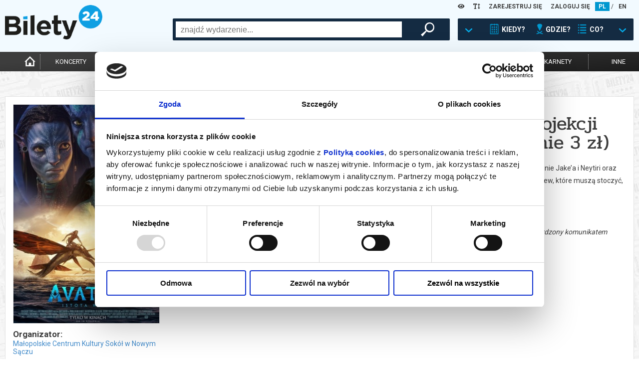

--- FILE ---
content_type: text/html; charset=UTF-8
request_url: https://www.bilety24.pl/kino/1225-avatar-istota-wody-3d-dubbing-83560?id=447859
body_size: 22849
content:
<!DOCTYPE html>
<html lang="pl">
<head >
    <title>Bilety24 – AVATAR: ISTOTA WODY - 3D dubbing (do projekcji należy zakupić okulary w kasie kina w cenie 3 zł), Nowy Sącz</title>
    <meta name="keywords" />
<meta name="description" content="AVATAR: ISTOTA WODY - 3D dubbing (do projekcji należy zakupić okulary w kasie kina w cenie 3 zł), Nowy Sącz, 16.12.2022 13:00. Kup bilety w serwisie B24" />
<meta name="robots" content="index, follow" />
<meta charset="UTF-8" />
<meta property="og:title" content="Bilety24 &ndash; AVATAR: ISTOTA WODY - 3D dubbing (do projekcji należy zakupić okulary w kasie kina w cenie 3 zł), Nowy Sącz" />
<meta property="og:description" content="AVATAR: ISTOTA WODY - 3D dubbing (do projekcji należy zakupić okulary w kasie kina w cenie 3 zł), Nowy Sącz, 16.12.2022 13:00. Kup bilety w serwisie B24" />
<meta property="og:image" content="https://image.bilety24.pl/original/dealer-default/1225/avatar-1.jpg" />

    
    

            <link rel="stylesheet" href="/build/app.44cba62c.css">
            
    <script>
        var WWW_LANGUAGE = 'pl';
    </script>
            <script src="/build/runtime.0d883029.js"></script><script src="/build/app.38806df2.js"></script>
    
    <meta name="viewport"
          content="width=device-width, height=device-height, initial-scale=1.0, user-scalable=0, minimum-scale=1.0, maximum-scale=1.0">
    <link rel="apple-touch-icon" sizes="180x180" href="/favicon/apple-touch-icon.png">
    <link rel="icon" type="image/png" sizes="32x32" href="/favicon/favicon-32x32.png">
    <link rel="icon" type="image/png" sizes="16x16" href="/favicon/favicon-16x16.png">
    <link rel="manifest" href="/favicon/site.webmanifest">
    <link rel="mask-icon" href="/favicon/safari-pinned-tab.svg" color="#5bbad5">
    <meta name="msapplication-TileColor" content="#da532c">
    <meta name="theme-color" content="#ffffff">

    <script>
        window.dataLayer = window.dataLayer || [];
    </script>
    <!-- Google Tag Manager -->
    <script>(function (w, d, s, l, i) {
            w[l] = w[l] || [];
            w[l].push(
                {'gtm.start': new Date().getTime(), event: 'gtm.js'}
            );
            var f = d.getElementsByTagName(s)[0],
                j = d.createElement(s), dl = l != 'dataLayer' ? '&l=' + l : '';
            j.async = true;
            j.src =
                'https://www.googletagmanager.com/gtm.js?id=' + i + dl;
            f.parentNode.insertBefore(j, f);
        })(window, document, 'script', 'dataLayer', 'GTM-K848LRD')
    </script>
    <!-- End Google Tag Manager -->

            <script>
            (function (w, i, d, g, e, t, s) {
                w[d] = w[d] || [];
                t = i.createElement(g);
                t.async = 1;
                t.src = e;
                s = i.getElementsByTagName(g)[0];
                s.parentNode.insertBefore(t, s);
            })(window, document, '_gscq', 'script', '//widgets.getsitecontrol.com/177548/script.js');
        </script>
    


    <script type="application/ld+json">{
    "@context": "https:\/\/schema.org",
    "@type": "Event",
    "name": "AVATAR: ISTOTA WODY - 3D dubbing (do projekcji nale\u017cy zakupi\u0107 okulary w kasie kina w cenie 3 z\u0142)",
    "startDate": "2022-12-16T13:00:00+01:00",
    "endDate": "2022-12-16T13:00:00+01:00",
    "eventStatus": "https:\/\/schema.org\/EventScheduled",
    "image": [
        "https:\/\/image.bilety24.pl\/original\/dealer-default\/1225\/avatar-1.jpg"
    ],
    "description": "Akcja filmu Avatar: Istota wody rozgrywa si\u0119 ponad dziesi\u0119\u0107 lat po wydarzeniach z pierwszej cz\u0119\u015bci. To opowie\u015b\u0107 o rodzinie Jake\u2019a i Neytiri oraz ich staraniach, by zapewni\u0107 bezpiecze\u0144stwo sobie i swoim dzieciom, mimo tragedii, kt\u00f3rych wsp\u00f3lnie do\u015bwiadczaj\u0105 i bitew, kt\u00f3re musz\u0105 stoczy\u0107, aby prze\u017cy\u0107.",
    "offers": {
        "@type": "Offer",
        "url": "https:\/\/www.bilety24.pl\/kup-bilet-na-1225-avatar-istota-wody-3d-dubbing-83560",
        "availability": "https:\/\/schema.org\/SoldOut"
    },
    "organizer": {
        "@type": "Organization",
        "name": "Ma\u0142opolskie Centrum Kultury Sok\u00f3\u0142 w Nowym S\u0105czu",
        "url": "https:\/\/www.bilety24.pl\/organizator\/malopolskie-centrum-kultury-sokol-w-nowym-saczu-1225.html"
    },
    "eventAttendanceMode": "https:\/\/schema.org\/OfflineEventAttendanceMode",
    "location": {
        "@type": "Place",
        "name": "Ma\u0142opolskie Centrum Kultury \u201eSOK\u00d3\u0141\u201d w Nowym S\u0105czu",
        "address": {
            "@type": "PostalAddress",
            "streetAddress": "D\u0142ugosza 3",
            "addressLocality": "Nowy S\u0105cz",
            "postalCode": "33-300",
            "addressCountry": "PL"
        }
    }
}</script>
</head>
<body class="default">
<!-- Google Tag Manager (noscript) -->
<noscript>
    <iframe src="https://www.googletagmanager.com/ns.html?id=GTM-K848LRD" height="0" width="0" style="display:none;visibility:hidden"></iframe>
</noscript>
<!-- End Google Tag Manager (noscript) -->

<header>
    <div id="headb24">
        <div class="left show-xs">
            <img class="button opener" data-modal_mobile="mobile-dialog-content"
                 src="/images/mobile_kategoria.png" alt="menu"/>
                            <a href="/language/set/en" title="en">
                    <img class="button" src="/images/mobile_en.png" alt="en"/>
                </a>
                    </div>
        <div class="right show-xs">
            <img class="button opener search_button" data-modal_mobile_search="szukanie"
                 src="/images/mobile_szukaj.png" alt="szukaj"/>
                            <img class="button opener" data-modal_mobile="mobile-dialog-login"
                     src="/images/mobile_loguj.png" alt="zaloguj"/>
                    </div>
        <div class="language hide-xs">

            <div class="wcag-dropdown" data-type="contrast-type">
                <a href="javascript:1==1" class="wcag-dropdown-link">
                    <i class="fas fa-eye"></i>
                </a>
                <div class="wcag-dropdown-content">
                                            <a href="javascript:1==1" data-value="normal" style="background: white !important; color: rgb(0, 151, 207) !important;"><i class="fas fa-eye"></i></a>
                                            <a href="javascript:1==1" data-value="yb" style="background: yellow !important; color: black !important;"><i class="fas fa-eye"></i></a>
                                            <a href="javascript:1==1" data-value="by" style="background: black !important; color: yellow !important;"><i class="fas fa-eye"></i></a>
                                            <a href="javascript:1==1" data-value="wb" style="background: white !important; color: black !important;"><i class="fas fa-eye"></i></a>
                                            <a href="javascript:1==1" data-value="bw" style="background: black !important; color: white !important;"><i class="fas fa-eye"></i></a>
                                    </div>
            </div>

            <div class="wcag-dropdown" data-type="font-size-level">
                <a href="javascript:1==1" class="wcag-dropdown-link">
                    <i class="fas fa-text-height"></i>
                </a>
                <div class="wcag-dropdown-content">
                                    <a href="javascript:1==1" data-value="-3" style="font-size: 12px;"><i class="fas fa-text-height"></i></a>
                                    <a href="javascript:1==1" data-value="-2" style="font-size: 13px;"><i class="fas fa-text-height"></i></a>
                                    <a href="javascript:1==1" data-value="-1" style="font-size: 14.5px;"><i class="fas fa-text-height"></i></a>
                                    <a href="javascript:1==1" data-value="0" style="font-size: 16px;"><i class="fas fa-text-height"></i></a>
                                    <a href="javascript:1==1" data-value="1" style="font-size: 17.6px;"><i class="fas fa-text-height"></i></a>
                                    <a href="javascript:1==1" data-value="2" style="font-size: 19.36px;"><i class="fas fa-text-height"></i></a>
                                    <a href="javascript:1==1" data-value="3" style="font-size: 21.29px;"><i class="fas fa-text-height"></i></a>
                                </div>
            </div>
                            <a href="/user/register" title="ZAREJESTRUJ SIĘ">ZAREJESTRUJ SIĘ</a>
                <a href="/user/login" title="ZALOGUJ SIĘ">ZALOGUJ SIĘ</a>
                                        <a title="pl" href="/language/set/pl" class="active">PL</a>
                 /                             <a title="en" href="/language/set/en">EN</a>
                                    </div>
        <div class="logo"><a href="/" title="Strona główna">
                <img src="/images/bilety24_logo.png" alt="logo"/></a>
        </div>
                            <div id="szukanie">
        <div class="search_table hide-xs">
            <div class="hide-lg-or-smaller">
                <form method="get" action="/szukaj" id="search_form">
                <input type="text" id="search" name="search" autocomplete="off" class="search_field" />
                <div id="search_right">
                    <button type="submit" id="submit" name="submit" class="magnifier"> </button>
                </div>
                </form>
            </div>
            <a href="javascript:1==1" id="search_advanced" tabindex="0">
                <div class="search_arrow"></div>
                <div class="search_calendar"></div>
                <div class="search_text">KIEDY?</div>
                <div class="search_location"></div>
                <div class="search_text">GDZIE?</div>
                <div class="search_on"></div>
                <div class="search_text">CO?</div>
                <div class="search_arrow"></div>
            </a>
        </div>
        <div id="search_box">
            <div class="close-all-dialog show-xs"><img
                        src="/images/remove.png" alt="Zamknij"" /></div>
            <div class="search_arrow_up hide-xs"></div>
            <h5 class="no-b24 show-xs">Wybierz metodę wyszukiwania</h5>
            <div id="tabs">
                <ul>
                    <li><a href="#tabs-1" title="Kiedy? Gdzie? Co?">Kiedy? Gdzie? Co?</a></li>
                    <li><a href="#tabs-2" title="Szukaj po nazwie">Szukaj po nazwie</a></li>
                </ul>
                <div id="tabs-1">
                    <form method="get" action="/szukaj" id="search_advanced_form">
                    <div class="row col-centered">
                        <div class="col search_box_container">
                            <div class="row col-2 col-xs-1 calendar_search">
                                <div class="col colspan-xs-12">
                                    <h2 class="calendar">Kiedy?</h2>
                                    <div class="row col-1 col-xs-2">
                                        <div class="col">
                                            <label for="date_from">data od:</label>
                                            <input type="text" id="date_from" name="date_from" autocomplete="off" data-toggle="datepicker" value="01-02-2026" />                                        </div>
                                        <div class="col">
                                            <label class="hide-xs" for="date_to">data do:</label>
                                            <label class="mobile-label" for="date_to">do:</label>
                                            <input type="text" id="date_to" name="date_to" autocomplete="off" data-toggle="datepicker" />
                                        </div>
                                    </div>
                                </div>
                                <div class="col colspan-xs-12">
                                    <div class="col periods">
                                        <a href="javascript:1==1" id="search_today">DZISIAJ</a>
                                        <a href="javascript:1==1" id="search_tomorrow">JUTRO</a>
                                        <a href="javascript:1==1" id="search_weekend">WEEKEND</a>
                                        <a href="javascript:1==1" id="search_week">W TYM TYGODNIU</a>
                                        <a href="javascript:1==1" id="search_month">W TYM MIESIĄCU</a>
                                        <a href="javascript:1==1" id="search_next_month">W KOLEJNYM MIESIĄCU</a>
                                    </div>
                                </div>
                            </div>
                            <div class="row col-1">
                                <div class="col">
                                    <h2 class="location">Gdzie? </h2>
                                    <div class="search_additional_location">
                                        <select id="location" name="location"><option value="">wybierz</option>            <option value="Białystok">Białystok</option><option value="Gdańsk">Gdańsk</option><option value="Katowice">Katowice</option><option value="Łódź">Łódź</option><option value="Poznań">Poznań</option><option value="Warszawa">Warszawa</option><option value="Wrocław">Wrocław</option><option disabled="disabled">-------------------</option><option value="Baranów Sandomierski">Baranów Sandomierski</option><option value="Barlinek">Barlinek</option><option value="Biała Podlaska">Biała Podlaska</option><option value="Białystok">Białystok</option><option value="Bielsko-Biała">Bielsko-Biała</option><option value="Bogatynia">Bogatynia</option><option value="Bolesławiec">Bolesławiec</option><option value="Brusy">Brusy</option><option value="Brzeg Dolny">Brzeg Dolny</option><option value="Brzeszcze">Brzeszcze</option><option value="Brześć Kujawski">Brześć Kujawski</option><option value="Budzyń">Budzyń</option><option value="Buk">Buk</option><option value="Bychawa">Bychawa</option><option value="Bydgoszcz">Bydgoszcz</option><option value="Chodzież">Chodzież</option><option value="Chorzów">Chorzów</option><option value="Ciechanów">Ciechanów</option><option value="Cieszanów">Cieszanów</option><option value="Czarnków">Czarnków</option><option value="Czechowice-Dziedzice">Czechowice-Dziedzice</option><option value="Czempiń">Czempiń</option><option value="Częstochowa">Częstochowa</option><option value="Damasławek">Damasławek</option><option value="Dąbrowa Tarnowska">Dąbrowa Tarnowska</option><option value="Dębica">Dębica</option><option value="Elbląg">Elbląg</option><option value="Ełk">Ełk</option><option value="Gdańsk">Gdańsk</option><option value="Gdynia">Gdynia</option><option value="Gliwice">Gliwice</option><option value="Gniezno">Gniezno</option><option value="Gołdap">Gołdap</option><option value="Gorlice">Gorlice</option><option value="Gorzów Wielkopolski">Gorzów Wielkopolski</option><option value="Gostyń">Gostyń</option><option value="Grodzisk Mazowiecki">Grodzisk Mazowiecki</option><option value="Grodzisk Wielkopolski">Grodzisk Wielkopolski</option><option value="Grudziądz">Grudziądz</option><option value="Grybów">Grybów</option><option value="Iłża">Iłża</option><option value="Inowrocław">Inowrocław</option><option value="Janowiec Wielkopolski">Janowiec Wielkopolski</option><option value="Jarocin">Jarocin</option><option value="Jasionka">Jasionka</option><option value="Jastarnia">Jastarnia</option><option value="Jelenia Góra">Jelenia Góra</option><option value="Jędrzejów">Jędrzejów</option><option value="Kalisz">Kalisz</option><option value="Kargowa">Kargowa</option><option value="Kartuzy">Kartuzy</option><option value="Katowice">Katowice</option><option value="Kielce">Kielce</option><option value="Kleszczewo">Kleszczewo</option><option value="Kluczbork">Kluczbork</option><option value="Koło">Koło</option><option value="Komorniki">Komorniki</option><option value="Konin">Konin</option><option value="Konstantynów Łódzki">Konstantynów Łódzki</option><option value="Kościan">Kościan</option><option value="Koziegłowy">Koziegłowy</option><option value="Kórnik">Kórnik</option><option value="Kraków">Kraków</option><option value="Krapkowice">Krapkowice</option><option value="Krasnystaw">Krasnystaw</option><option value="Kraśnik">Kraśnik</option><option value="Krobia">Krobia</option><option value="Krosno">Krosno</option><option value="Kutno">Kutno</option><option value="Legnica">Legnica</option><option value="Leszno">Leszno</option><option value="Limanowa">Limanowa</option><option value="Lisia Góra">Lisia Góra</option><option value="Lubaczów">Lubaczów</option><option value="Lubań">Lubań</option><option value="Lubartów">Lubartów</option><option value="Lubin">Lubin</option><option value="Lublin">Lublin</option><option value="Lusławice">Lusławice</option><option value="Łomża">Łomża</option><option value="Łowicz">Łowicz</option><option value="Łódź">Łódź</option><option value="Maków Mazowiecki">Maków Mazowiecki</option><option value="Marki">Marki</option><option value="Mieścisko">Mieścisko</option><option value="Międzychód">Międzychód</option><option value="Milicz">Milicz</option><option value="Mińsk Mazowiecki">Mińsk Mazowiecki</option><option value="Mogilno">Mogilno</option><option value="Mosina">Mosina</option><option value="Mszana Dolna">Mszana Dolna</option><option value="Niepołomice">Niepołomice</option><option value="Nowe Miasto Lubawskie">Nowe Miasto Lubawskie</option><option value="Nowy Sącz">Nowy Sącz</option><option value="Nowy Targ">Nowy Targ</option><option value="Nowy Tomyśl">Nowy Tomyśl</option><option value="Objezierze">Objezierze</option><option value="Oborniki">Oborniki</option><option value="Oborniki Śląskie">Oborniki Śląskie</option><option value="Oborniki Wlkp.">Oborniki Wlkp.</option><option value="Oleśnica">Oleśnica</option><option value="Olsztyn">Olsztyn</option><option value="Oława">Oława</option><option value="on-line">on-line</option><option value="Opalenica">Opalenica</option><option value="Opole">Opole</option><option value="Ostrołęka">Ostrołęka</option><option value="Ostromecko">Ostromecko</option><option value="Ostrowiec Świętokrzyski">Ostrowiec Świętokrzyski</option><option value="Ostrów Wielkopolski">Ostrów Wielkopolski</option><option value="Ostrzeszów">Ostrzeszów</option><option value="Otrębusy">Otrębusy</option><option value="Otwock">Otwock</option><option value="Pępowo">Pępowo</option><option value="Piaski">Piaski</option><option value="Piekary Śląskie">Piekary Śląskie</option><option value="Piła">Piła</option><option value="Pionki">Pionki</option><option value="Pleszew">Pleszew</option><option value="Płock">Płock</option><option value="Pobiedziska">Pobiedziska</option><option value="Polkowice">Polkowice</option><option value="Poniatowa">Poniatowa</option><option value="Powidz">Powidz</option><option value="Poznań">Poznań</option><option value="Pruszcz Gdański">Pruszcz Gdański</option><option value="Pruszków">Pruszków</option><option value="Przasnysz">Przasnysz</option><option value="Przemęt">Przemęt</option><option value="Pułtusk">Pułtusk</option><option value="Rabka Zdrój">Rabka Zdrój</option><option value="Racibórz">Racibórz</option><option value="Radomsko">Radomsko</option><option value="Radziejowice">Radziejowice</option><option value="Rogów">Rogów</option><option value="Ruda Śląska">Ruda Śląska</option><option value="Rypin">Rypin</option><option value="Rzeszów">Rzeszów</option><option value="Siedlce">Siedlce</option><option value="Skierniewice">Skierniewice</option><option value="Słubice">Słubice</option><option value="Słupca">Słupca</option><option value="Słupsk">Słupsk</option><option value="Sopot">Sopot</option><option value="Sosnowiec">Sosnowiec</option><option value="Stalowa Wola">Stalowa Wola</option><option value="Stęszew">Stęszew</option><option value="Strzelno">Strzelno</option><option value="Suchy Las">Suchy Las</option><option value="Suwałki">Suwałki</option><option value="Swarzędz">Swarzędz</option><option value="Szamotuły">Szamotuły</option><option value="Szydłowiec">Szydłowiec</option><option value="Śrem">Śrem</option><option value="Środa Wielkopolska">Środa Wielkopolska</option><option value="Tarnów">Tarnów</option><option value="Tczew">Tczew</option><option value="Toruń">Toruń</option><option value="Trzcianka">Trzcianka</option><option value="Trzebaw">Trzebaw</option><option value="Trzebnica">Trzebnica</option><option value="Tychy">Tychy</option><option value="Wałbrzych">Wałbrzych</option><option value="Wałcz">Wałcz</option><option value="Warszawa">Warszawa</option><option value="Wągrowiec">Wągrowiec</option><option value="Węgrów">Węgrów</option><option value="Wieleń">Wieleń</option><option value="Wielka Nieszawka">Wielka Nieszawka</option><option value="Wrocław">Wrocław</option><option value="Wronki">Wronki</option><option value="Września">Września</option><option value="Zabrze">Zabrze</option><option value="Zakopane">Zakopane</option><option value="Zamość">Zamość</option><option value="Zawiercie">Zawiercie</option><option value="Zielona Góra">Zielona Góra</option><option value="Złotów">Złotów</option><option value="Żary">Żary</option><option value="Żnin">Żnin</option><option value="Żywiec">Żywiec</option></select>
                                    </div>
                                    <select id="distance" name="distance"><option value="0">+0km</option><option value="5">+5km</option><option value="10">+10km</option><option value="15">+15km</option><option value="20" selected="selected">+20km</option><option value="30">+30km</option><option value="50">+50km</option><option value="75">+75km</option></select>
                                </div>
                            </div>
                            <div class="row col-1">
                                <div class="col">
                                    <h2 class="on">Co?</h2>
                                    <div id="category">
        <div class="row col-3 col-xs-2">                <div class="col"><input type="checkbox" id="category_0" name="category[]" value="koncert" /><label for="category_0">koncert</label></div>
                            <div class="col"><input type="checkbox" id="category_1" name="category[]" value="filharmonia" /><label for="category_1">filharmonia</label></div>
                            <div class="col"><input type="checkbox" id="category_2" name="category[]" value="online" /><label for="category_2">transmisja</label></div>
                            <div class="col"><input type="checkbox" id="category_3" name="category[]" value="kino" /><label for="category_3">kino</label></div>
                            <div class="col"><input type="checkbox" id="category_4" name="category[]" value="opera" /><label for="category_4">opera i balet</label></div>
                            <div class="col"><input type="checkbox" id="category_5" name="category[]" value="dzieci" /><label for="category_5">dla dzieci</label></div>
                            <div class="col"><input type="checkbox" id="category_6" name="category[]" value="teatr" /><label for="category_6">teatr</label></div>
                            <div class="col"><input type="checkbox" id="category_7" name="category[]" value="kabaret-i-stand-up" /><label for="category_7">kabaret i stand-up</label></div>
                            <div class="col"><input type="checkbox" id="category_8" name="category[]" value="inne" /><label for="category_8">inne</label></div>
            </div>
    </div>
                                </div>
                            </div>
                        </div>
                    </div>
                    <button type="submit" id="submit" name="submit" class="magnifier">szukaj wydarzeń</button>
                    </form>
                </div>
                <div id="tabs-2">
                    <div class="row col-centered">
                        <div class="col search_box_container">
                            <h2 class="no-b24">Wpisz szukaną frazę</h2>
                            <div class="row col-1">
                                <div class="col search_mobile">
                                    <form method="get" action="/szukaj" id="search_form">
                                    <input type="text" id="search" name="search" autocomplete="off" class="search_field" placeholder="wpisz czego szukasz" />
                                </div>
                            </div>
                        </div>
                    </div>
                    <button type="submit" id="submit" name="submit" class="magnifier">szukaj wydarzeń</button>
                    </form>
                </div>
            </div>
        </div>
    </div>


        <div class="clear-fix"></div>
    </div>
    <div id="menu">
        <nav>
            <ul>
                <li class="hide-xs"><a href="/" title="Strona główna"
                                       class="icon "><img
                                src="/images/home-icon.png"
                                alt="Strona Główna"
                                width="auto" height="25px"></a></li>
                                    <li><a href="/koncert" title="koncerty"
                           class="">koncerty</a>
                    </li>
                    <li><a href="/kino" title="kino"
                           class="active">kino</a>
                    </li>
                    <li><a href="/teatr" title="teatr"
                           class="">teatr</a>
                    </li>
                    <li>
                        <a href="/filharmonia" title="filharmonia"
                           class="">filharmonia</a>
                    </li>
                    <li><a href="/opera" title="opera i balet"
                           class="">opera i balet</a>
                    </li>
                    <li class="show-more">
                        <a href="" title="pokaż więcej">...</a>
                    </li>
                    <li><a href="/kabaret-i-stand-up"
                           class="cabaret_and_stand_up " title="kabaret i<br>stand-up">kabaret i<br>stand-up</a>
                    </li>
                    <li><a href="/dzieci"
                           class="" title="dla dzieci">dla dzieci</a>
                    </li>
                    <li><a href="/online"
                           class="" title="online">online</a>
                    </li>
                    <li><a href="/karnety"
                           class="" title="karnety">karnety</a>
                    </li>
                    <li class="hide-xs"><a href="/inne"
                                           class="" title="inne">inne</a>
                    </li>
                            </ul>
        </nav>
    </div>
    <hr class="mobile-separator show-xs"/>
    <div id="mobile-dialog-content" class="mobile-dialog">
        <div class="close-all-dialog show-xs"><img
                    src="/images/remove.png" alt="Zamknij" /></div>
        <a href="/cms/kupujacy" title="Biuro Obsługi Klienta">Biuro Obsługi Klienta</a>
        <a href="/wydrukuj-bilety.html" title="Wyślij bilet ponownie">Wyślij bilet ponownie</a>
        <a href="/zmiany" title="Zmiany w wydarzeniach">Zmiany w wydarzeniach</a>

        <div class="wcag-dropdown" data-type="contrast-type">
            <a href="javascript:1==1" class="wcag-dropdown-link">
                <i class="fas fa-eye"></i>
            </a>
            <div class="wcag-dropdown-content">
                                    <a href="javascript:1==1" data-value="normal" style="background:  !important; color:  !important;"><i class="fas fa-eye"></i></a>
                                    <a href="javascript:1==1" data-value="yb" style="background: yellow !important; color: black !important;"><i class="fas fa-eye"></i></a>
                                    <a href="javascript:1==1" data-value="by" style="background: black !important; color: yellow !important;"><i class="fas fa-eye"></i></a>
                                    <a href="javascript:1==1" data-value="wb" style="background: white !important; color: black !important;"><i class="fas fa-eye"></i></a>
                                    <a href="javascript:1==1" data-value="bw" style="background: black !important; color: white !important;"><i class="fas fa-eye"></i></a>
                            </div>
            <div style="clear:both"></div>
        </div>

        <div class="wcag-dropdown" data-type="font-size-level">
            <a href="javascript:1==1" class="wcag-dropdown-link">
                <i class="fas fa-text-height"></i>
            </a>
            <div class="wcag-dropdown-content">
                                    <a href="javascript:1==1" data-value="-3" style="font-size: 12px;"><i class="fas fa-text-height"></i></a>
                                    <a href="javascript:1==1" data-value="-2" style="font-size: 13px;"><i class="fas fa-text-height"></i></a>
                                    <a href="javascript:1==1" data-value="-1" style="font-size: 14.5px;"><i class="fas fa-text-height"></i></a>
                                    <a href="javascript:1==1" data-value="0" style="font-size: 16px;"><i class="fas fa-text-height"></i></a>
                                    <a href="javascript:1==1" data-value="1" style="font-size: 17.6px;"><i class="fas fa-text-height"></i></a>
                                    <a href="javascript:1==1" data-value="2" style="font-size: 19.36px;"><i class="fas fa-text-height"></i></a>
                                    <a href="javascript:1==1" data-value="3" style="font-size: 21.29px;"><i class="fas fa-text-height"></i></a>
                            </div>
            <div style="clear:both"></div>
        </div>
        <div style="clear:both"></div>
    </div>
    <div id="mobile-dialog-login" class="mobile-dialog">
        <div class="close-all-dialog show-xs"><img
                    src="/images/remove.png" alt="Zamknij"/></div>
                    <a href="/user/login" title="ZALOGUJ SIĘ">ZALOGUJ SIĘ</a>
            <a href="/user/register" title="ZAREJESTRUJ SIĘ">ZAREJESTRUJ SIĘ</a>
            </div>
</header>
<script>
    var bannerSliderB24 = new LayoutElementsB24.slider();
    bannerSliderB24.menu_mobile();
</script>

<div style="clear:both;"></div>
<main>
    
        <section class="box-content repertoire-view">
        <div class="row col-8 col-xs-12 col-lg-12 col-md-12">
            <div class="col colspan-2 colspan-xs-12 colspan-lg-4 colspan-md-6">
                <div class="row col-1">
                    <div class="col">
                        <a href="https://image.bilety24.pl/nf_repertoire_big/dealer-default/1225/avatar-1.jpg"
                           title="Film: AVATAR: ISTOTA WODY - 3D dubbing (do projekcji należy zakupić okulary w kasie kina w cenie 3 zł) - 2022-12-16 13:00 - Nowy Sącz"
                           data-lightbox="image"
                           class="image repertoire-image-box no-blur">
                            <img src="https://image.bilety24.pl/nf_repertoire_medium/dealer-default/1225/avatar-1.jpg"
                                 alt="Grafika reklamowa"/>
                        </a>
                        <div class="dealer hide-xs">
                                                            <div class="h3">Organizator:</div>
                                                                                        <a href="/kino/organizator/malopolskie-centrum-kultury-sokol-w-nowym-saczu-1225"
                                   title="Kino: Małopolskie Centrum Kultury Sokół w Nowym Sączu">Małopolskie Centrum Kultury Sokół w Nowym Sączu</a>
                                                    </div>
                        <div class="fb hide-xs">
                            <div class="fb-share-button" data-href="https://www.bilety24.pl/kino/1225-avatar-istota-wody-3d-dubbing-83560?id=447859"
     data-layout="button" data-size="small" style="float: left;"><a target="_blank" title="Udostępnij"
                                                                    href="https://www.facebook.com/sharer/sharer.php?u=https%3A%2F%2Fwww.bilety24.pl%2Fkino%2F1225-avatar-istota-wody-3d-dubbing-83560%3Fid%3D447859"
                                                                    class="fb-xfbml-parse-ignore">Udostępnij</a></div>
<div class="fb-like" data-href="https://www.facebook.com/bilety24/" data-width=""
     data-layout="button_count" data-action="like" data-size="small" data-share="false"
     style="float: left;"></div>                        </div>

                                            </div>
                </div>
            </div>

            <div class="col colspan-6 colspan-xs-12 colspan-lg-8">
                <div class="row col-1">
                    <div class="col">
                        <h1 class="no-b24 header-b24">AVATAR: ISTOTA WODY - 3D dubbing (do projekcji należy zakupić okulary w kasie kina w cenie 3 zł)</h1>
                        <div class="fb show-xs">
                            <div class="fb-share-button" data-href="https://www.bilety24.pl/kino/1225-avatar-istota-wody-3d-dubbing-83560?id=447859"
     data-layout="button" data-size="small" style="float: left;"><a target="_blank" title="Udostępnij"
                                                                    href="https://www.facebook.com/sharer/sharer.php?u=https%3A%2F%2Fwww.bilety24.pl%2Fkino%2F1225-avatar-istota-wody-3d-dubbing-83560%3Fid%3D447859"
                                                                    class="fb-xfbml-parse-ignore">Udostępnij</a></div>
<div class="fb-like" data-href="https://www.facebook.com/bilety24/" data-width=""
     data-layout="button_count" data-action="like" data-size="small" data-share="false"
     style="float: left;"></div>                        </div>
                        <div class="description">Akcja filmu Avatar: Istota wody rozgrywa się ponad dziesięć lat po wydarzeniach z pierwszej części. To opowieść o rodzinie Jake’a i Neytiri oraz ich staraniach, by zapewnić bezpieczeństwo sobie i swoim dzieciom, mimo tragedii, których wspólnie doświadczają i bitew, które muszą stoczyć, aby przeżyć.<p><em>*******</em></p>
<p><em>Bezpieczne zakupy w Bilety24. W przypadku odwołania wydarzenia, gwarantujemy automatyczny zwrot środk&oacute;w potwierdzony komunikatem wysyłanym na adres e-mail, podany podczas zakupu.</em></p></div>
                        <div class="zobaczwiecej2">
                            <a href="" class="show-more show-more-description"
                               title="czytaj więcej o wydarzeniu/zwiń"
                               data-text-show="czytaj więcej o wydarzeniu"
                               data-text-hide="zwiń">czytaj więcej o wydarzeniu</a>
                        </div>
                        <script>
                            new LayoutElementsB24.descriptionShowMoreB24('.repertoire-view .description', '.repertoire-view .show-more-description');
                        </script>
                    </div>
                </div>
            </div>
        </div>



            </section>

    <section class="box-content-base repertoire-view buy-lists">
        <div class="buy-lists-elements repertoire-list-mobile">
            
                        
    
<div class="hide-xs-or-smaller">
    <hr class="show-xs">
    <div class="row col-8 active col-xs-12 col-md-8">
        <div class="colspan-2 col city colspan-xs-12 colspan-md-2">
            <p>Nowy Sącz</p>
        </div>
        <div class="colspan-2 col date colspan-xs-12 colspan-md-3">
                            <p>
                    16.12.2022                    , g. 13:00
                                                                <span class="hide-md hide-sm"> (piątek)</span>                </p>
                    </div>
        <div class="colspan-2 col place colspan-xs-12 hide-md hide-sm">
                            <p><a href="/obiekt/malopolskie-centrum-kultury-sokol-w-nowym-saczu-121.html" title="Obiekt: Małopolskie Centrum Kultury „SOKÓŁ” w Nowym Sączu">Małopolskie Centrum Kultury „SOKÓŁ” w Nowym Sączu</a></p>
                    </div>

                    <div class="col colspan-xs-12 colspan-md-2">&nbsp;</div>
        
        <div class="col colspan-xs-12 buy">
                            <a href="#" class="kupinfo opener" title="Film: AVATAR: ISTOTA WODY - 3D dubbing (do projekcji należy zakupić okulary w kasie kina w cenie 3 zł) - 2022-12-16 13:00 - Nowy Sącz"
                   data-modal="repertoire_info_modal_447859">info</a>
                <div id="repertoire_info_modal_447859" style="display: none">
    <div class="h2 no-b24">AVATAR: ISTOTA WODY - 3D dubbing (do projekcji należy zakupić okulary w kasie kina w cenie 3 zł)</div>
    <div class="h5">Data i miejsce wydarzenia: <br>16.12.2022 13:00, Nowy Sącz</div>
    <div id="oknotresc">Sprzedaż on-line została zakończona, sprawdź dostępność biletów w kasie.
    </div>
    <button class="close_dialog button_dialog" type="submit">zamknij</button>
</div>                    </div>
    </div>
</div>
<div class="show-xs-or-smaller">
            
                        
    
<div class="item row col-10 col-xs-1">
        <div class="col colspan-6 colspan-xs-1">
        <div class="info">
            <div class="h3">
                                    Bilety na termin:<br/>

                                                                        16.12.2022                            , g. 13:00                             (piątek)                                            
                            </div>
            <ul>
                                    <li class="date">
                                                                                    16.12.2022                                , g. 13:00                                                    
                    </li>
                                <li class="city">Nowy Sącz</li>

                <li class="place hide-xs">
                                            <a href="/obiekt/malopolskie-centrum-kultury-sokol-w-nowym-saczu-121.html" title="Obiekt: Małopolskie Centrum Kultury „SOKÓŁ” w Nowym Sączu">Małopolskie Centrum Kultury „SOKÓŁ” w Nowym Sączu</a>
                                    </li>
                <li class="place show-xs">
                                            <a href="/obiekt/malopolskie-centrum-kultury-sokol-w-nowym-saczu-121.html" title="Obiekt: Małopolskie Centrum Kultury „SOKÓŁ” w Nowym Sączu">Małopolskie Centrum Kultury „SOKÓŁ”...</a>
                                    </li>
                            </ul>

            <div class="show-xs-or-smaller mobile-price-and-buy">
                <div class="row col-1">
                    <div class="col info">
                                            </div>
                </div>
            </div>

            <div class="description hide-xs-or-smaller">Akcja filmu Avatar: Istota wody rozgrywa się ponad dziesięć lat po wydarzeniach z pierwszej części. To opowieść o rodzinie Jake’a i Neytiri oraz ich staraniach, by zapewnić bezpieczeństwo sobie i swoim dzieciom, mimo tragedii, których wspólnie doświadczają i bitew, które muszą stoczyć, aby przeżyć.*******
Bezpieczne zakupy w Bilety24. W przypadku odwołania wydarzenia, gwarantujemy automatyczny zwrot środk&oacute;w potwierdzony komunikatem wysyłanym na adres e-mail, podany podczas zakupu.</div>
        </div>
        <div class="show-xs-or-smaller">
            <div class="row col-1">
                <div class="col">
                                            <a href="#" class="buy kupinfo opener" title="Film: AVATAR: ISTOTA WODY - 3D dubbing (do projekcji należy zakupić okulary w kasie kina w cenie 3 zł) - 2022-12-16 13:00 - Nowy Sącz"
                           data-modal="repertoire_info_modal_447859">info</a>
                        <div id="repertoire_info_modal_447859" style="display: none">
    <div class="h2 no-b24">AVATAR: ISTOTA WODY - 3D dubbing (do projekcji należy zakupić okulary w kasie kina w cenie 3 zł)</div>
    <div class="h5">Data i miejsce wydarzenia: <br>16.12.2022 13:00, Nowy Sącz</div>
    <div id="oknotresc">Sprzedaż on-line została zakończona, sprawdź dostępność biletów w kasie.
    </div>
    <button class="close_dialog button_dialog" type="submit">zamknij</button>
</div>                                    </div>
            </div>
        </div>
    </div>

            <a href="#" class="buy buy-button-graphic show-more hide-xs-or-smaller kupinfo opener"
           title="Film: AVATAR: ISTOTA WODY - 3D dubbing (do projekcji należy zakupić okulary w kasie kina w cenie 3 zł) - 2022-12-16 13:00 - Nowy Sącz"
           data-modal="repertoire_info_modal_447859">info</a>
        <div id="repertoire_info_modal_447859" style="display: none">
    <div class="h2 no-b24">AVATAR: ISTOTA WODY - 3D dubbing (do projekcji należy zakupić okulary w kasie kina w cenie 3 zł)</div>
    <div class="h5">Data i miejsce wydarzenia: <br>16.12.2022 13:00, Nowy Sącz</div>
    <div id="oknotresc">Sprzedaż on-line została zakończona, sprawdź dostępność biletów w kasie.
    </div>
    <button class="close_dialog button_dialog" type="submit">zamknij</button>
</div>    </div>
    </div>        </div>
            </section>

            
    
        <section class="box-content-base repertoire-view youtube">
        <iframe src="https://www.youtube.com/embed/sxfpeFRVqj4?controls=1" frameborder="0"
                allow="accelerometer; autoplay; encrypted-media; gyroscope; picture-in-picture" allowfullscreen="">
        </iframe>
    </section>

    
    
            <section class="box-content repertoire-view other hide-xs">
            <h2>Inne wydarzenia organizatora</h2>

            <div class="row col-5 more-repertoires-list col-lg-4">
                                            
    


<div class="col">
    <div class="k_polecane">
        <div class="k_obrazek_promowane blur-bg"
                 data-alt="Grafika reklamowa" style="background-image: url(https://image.bilety24.pl/nf_repertoire_medium_scale/dealer-default/1225/zwierzogrod-2.jpg)">
        </div>

        <div class="k_opis_promowane">
            <div class="h3">ZWIERZOGRÓD 2 - dubbing</div>
            <div class="h6">
                                                                                        01.02.2026,
                                                                            Nowy Sącz

            </div>
        </div>

        <a href="/kino/1225-zwierzogrod-2-dubbing-142219?id=871310" class="full-info" title="Film: ZWIERZOGRÓD 2 - dubbing - 2026-02-01 10:10 - Nowy Sącz">
            <div class="k_obrazek_promowane">
                <span class="kategoria kategoria-film">
                    FILM
                </span>
            </div>

            <div class="k_opis_promowane">
                <div class="h3">ZWIERZOGRÓD 2 - dubbing</div>
                <div class="h6">                                                                                    01.02.2026,
                                                                                            Nowy Sącz</div>
            </div>
                            <span class="cenainfo">od 16,00 pln</span>
                    </a>

                    <a href="/kino/1225-zwierzogrod-2-dubbing-142219?id=871310" class="kupinfo" data-id="871310" data-type="regular"
               data-title="ZWIERZOGRÓD 2 - dubbing"
               title="Kup bilet - Film: ZWIERZOGRÓD 2 - dubbing - 2026-02-01 10:10 - Nowy Sącz"
               data-category="Film">kup bilet</a>
            </div>
</div>                                            



<div class="col">
    <div class="k_polecane">
        <div class="k_obrazek_promowane blur-bg"
                 data-alt="Grafika reklamowa" style="background-image: url(https://image.bilety24.pl/nf_repertoire_medium_scale/dealer-default/1225/pomoc-domowa.jpg)">
        </div>

        <div class="k_opis_promowane">
            <div class="h3">POMOC DOMOWA</div>
            <div class="h6">
                                                            01.02.2026,
                                                    Nowy Sącz

            </div>
        </div>

        <a href="/kino/1225-pomoc-domowa-144661?id=871562" class="full-info" title="Film: POMOC DOMOWA - 2026-02-01 10:30 - Nowy Sącz">
            <div class="k_obrazek_promowane">
                <span class="kategoria kategoria-film">
                    FILM
                </span>
            </div>

            <div class="k_opis_promowane">
                <div class="h3">POMOC DOMOWA</div>
                <div class="h6">                                                    01.02.2026,
                                                                Nowy Sącz</div>
            </div>
                            <span class="cenainfo">od 16,00 pln</span>
                    </a>

                    <a href="/kup-bilet-na-1225-pomoc-domowa-144661?id=871562" class="kupinfo" data-id="871562" data-type="regular"
               data-title="POMOC DOMOWA"
               title="Kup bilet - Film: POMOC DOMOWA - 2026-02-01 10:30 - Nowy Sącz"
               data-category="Film">kup bilet</a>
            </div>
</div>                                            



<div class="col">
    <div class="k_polecane">
        <div class="k_obrazek_promowane blur-bg"
                 data-alt="Grafika reklamowa" style="background-image: url(https://image.bilety24.pl/nf_repertoire_medium_scale/dealer-default/1225/delfinek-2.jpg)">
        </div>

        <div class="k_opis_promowane">
            <div class="h3">DELFINEK I JA 2</div>
            <div class="h6">
                                                            01.02.2026,
                                                    Nowy Sącz

            </div>
        </div>

        <a href="/kino/1225-delfinek-i-ja-2-145715?id=872349" class="full-info" title="Film: DELFINEK I JA 2 - 2026-02-01 11:10 - Nowy Sącz">
            <div class="k_obrazek_promowane">
                <span class="kategoria kategoria-film">
                    FILM
                </span>
            </div>

            <div class="k_opis_promowane">
                <div class="h3">DELFINEK I JA 2</div>
                <div class="h6">                                                    01.02.2026,
                                                                Nowy Sącz</div>
            </div>
                            <span class="cenainfo">od 16,00 pln</span>
                    </a>

                    <a href="/kup-bilet-na-1225-delfinek-i-ja-2-145715?id=872349" class="kupinfo" data-id="872349" data-type="regular"
               data-title="DELFINEK I JA 2"
               title="Kup bilet - Film: DELFINEK I JA 2 - 2026-02-01 11:10 - Nowy Sącz"
               data-category="Film">kup bilet</a>
            </div>
</div>                                            
    


<div class="col">
    <div class="k_polecane">
        <div class="k_obrazek_promowane blur-bg"
                 data-alt="Grafika reklamowa" style="background-image: url(https://image.bilety24.pl/nf_repertoire_medium_scale/dealer-default/1225/mon-panda-i-ja.jpg)">
        </div>

        <div class="k_opis_promowane">
            <div class="h3">MOON: PANDA I JA</div>
            <div class="h6">
                                                                                        01.02.2026,
                                                                            Nowy Sącz

            </div>
        </div>

        <a href="/kino/1225-moon-panda-i-ja-146694?id=871474" class="full-info" title="Film: MOON: PANDA I JA - 2026-02-01 11:40 - Nowy Sącz">
            <div class="k_obrazek_promowane">
                <span class="kategoria kategoria-film">
                    FILM
                </span>
            </div>

            <div class="k_opis_promowane">
                <div class="h3">MOON: PANDA I JA</div>
                <div class="h6">                                                                                    01.02.2026,
                                                                                            Nowy Sącz</div>
            </div>
                            <span class="cenainfo">od 16,00 pln</span>
                    </a>

                    <a href="/kino/1225-moon-panda-i-ja-146694?id=871474" class="kupinfo" data-id="871474" data-type="regular"
               data-title="MOON: PANDA I JA"
               title="Kup bilet - Film: MOON: PANDA I JA - 2026-02-01 11:40 - Nowy Sącz"
               data-category="Film">kup bilet</a>
            </div>
</div>                                            



<div class="col">
    <div class="k_polecane">
        <div class="k_obrazek_promowane blur-bg"
                 data-alt="Grafika reklamowa" style="background-image: url(https://image.bilety24.pl/nf_repertoire_medium_scale/dealer-default/1225/zbuntowana-ksiezniczka.jpg)">
        </div>

        <div class="k_opis_promowane">
            <div class="h3">ZBUNTOWANA KSIĘŻNICZKA I EKIPA RATUNKOWA </div>
            <div class="h6">
                                                            01.02.2026,
                                                    Nowy Sącz

            </div>
        </div>

        <a href="/kino/1225-zbuntowana-ksiezniczka-i-ekipa-ratunkowa--146692?id=871384" class="full-info" title="Film: ZBUNTOWANA KSIĘŻNICZKA I EKIPA RATUNKOWA  - 2026-02-01 12:00 - Nowy Sącz">
            <div class="k_obrazek_promowane">
                <span class="kategoria kategoria-film">
                    FILM
                </span>
            </div>

            <div class="k_opis_promowane">
                <div class="h3">ZBUNTOWANA KSIĘŻNICZKA I EKIPA RATUNKOWA </div>
                <div class="h6">                                                    01.02.2026,
                                                                Nowy Sącz</div>
            </div>
                            <span class="cenainfo">od 16,00 pln</span>
                    </a>

                    <a href="/kup-bilet-na-1225-zbuntowana-ksiezniczka-i-ekipa-ratunkowa--146692?id=871384" class="kupinfo" data-id="871384" data-type="regular"
               data-title="ZBUNTOWANA KSIĘŻNICZKA I EKIPA RATUNKOWA "
               title="Kup bilet - Film: ZBUNTOWANA KSIĘŻNICZKA I EKIPA RATUNKOWA  - 2026-02-01 12:00 - Nowy Sącz"
               data-category="Film">kup bilet</a>
            </div>
</div>                                            



<div class="col">
    <div class="k_polecane">
        <div class="k_obrazek_promowane blur-bg"
                 data-alt="Grafika reklamowa" style="background-image: url(https://image.bilety24.pl/nf_repertoire_medium_scale/dealer-default/1225/avatar-ogien-i-popiol-plak2.jpg)">
        </div>

        <div class="k_opis_promowane">
            <div class="h3">AVATAR: OGIEŃ I POPIÓŁ - 3D dubbing</div>
            <div class="h6">
                                                            01.02.2026,
                                                    Nowy Sącz

            </div>
        </div>

        <a href="/kino/1225-avatar-ogien-i-popiol-3d-dubbing-142877?id=871306" class="full-info" title="Film: AVATAR: OGIEŃ I POPIÓŁ - 3D dubbing - 2026-02-01 12:20 - Nowy Sącz">
            <div class="k_obrazek_promowane">
                <span class="kategoria kategoria-film">
                    FILM
                </span>
            </div>

            <div class="k_opis_promowane">
                <div class="h3">AVATAR: OGIEŃ I POPIÓŁ - 3D dubbing</div>
                <div class="h6">                                                    01.02.2026,
                                                                Nowy Sącz</div>
            </div>
                            <span class="cenainfo">od 20,00 pln</span>
                    </a>

                    <a href="/kup-bilet-na-1225-avatar-ogien-i-popiol-3d-dubbing-142877?id=871306" class="kupinfo" data-id="871306" data-type="regular"
               data-title="AVATAR: OGIEŃ I POPIÓŁ - 3D dubbing"
               title="Kup bilet - Film: AVATAR: OGIEŃ I POPIÓŁ - 3D dubbing - 2026-02-01 12:20 - Nowy Sącz"
               data-category="Film">kup bilet</a>
            </div>
</div>                                            



<div class="col">
    <div class="k_polecane">
        <div class="k_obrazek_promowane blur-bg"
                 data-alt="Grafika reklamowa" style="background-image: url(https://image.bilety24.pl/nf_repertoire_medium_scale/dealer-default/1225/powrod-1.jpg)">
        </div>

        <div class="k_opis_promowane">
            <div class="h3">POWRÓT DO SILENT HILL</div>
            <div class="h6">
                                                            01.02.2026,
                                                    Nowy Sącz

            </div>
        </div>

        <a href="/kino/1225-powrot-do-silent-hill-146251?id=871516" class="full-info" title="Film: POWRÓT DO SILENT HILL - 2026-02-01 13:00 - Nowy Sącz">
            <div class="k_obrazek_promowane">
                <span class="kategoria kategoria-film">
                    FILM
                </span>
            </div>

            <div class="k_opis_promowane">
                <div class="h3">POWRÓT DO SILENT HILL</div>
                <div class="h6">                                                    01.02.2026,
                                                                Nowy Sącz</div>
            </div>
                            <span class="cenainfo">od 16,00 pln</span>
                    </a>

                    <a href="/kup-bilet-na-1225-powrot-do-silent-hill-146251?id=871516" class="kupinfo" data-id="871516" data-type="regular"
               data-title="POWRÓT DO SILENT HILL"
               title="Kup bilet - Film: POWRÓT DO SILENT HILL - 2026-02-01 13:00 - Nowy Sącz"
               data-category="Film">kup bilet</a>
            </div>
</div>                                            



<div class="col">
    <div class="k_polecane">
        <div class="k_obrazek_promowane blur-bg"
                 data-alt="Grafika reklamowa" style="background-image: url(https://image.bilety24.pl/nf_repertoire_medium_scale/dealer-default/1225/ministranci-1.jpg)">
        </div>

        <div class="k_opis_promowane">
            <div class="h3">MINISTRANCI</div>
            <div class="h6">
                                                            01.02.2026,
                                                    Nowy Sącz

            </div>
        </div>

        <a href="/kino/1225-ministranci-141537?id=871563" class="full-info" title="Film: MINISTRANCI - 2026-02-01 13:05 - Nowy Sącz">
            <div class="k_obrazek_promowane">
                <span class="kategoria kategoria-film">
                    FILM
                </span>
            </div>

            <div class="k_opis_promowane">
                <div class="h3">MINISTRANCI</div>
                <div class="h6">                                                    01.02.2026,
                                                                Nowy Sącz</div>
            </div>
                            <span class="cenainfo">od 16,00 pln</span>
                    </a>

                    <a href="/kup-bilet-na-1225-ministranci-141537?id=871563" class="kupinfo" data-id="871563" data-type="regular"
               data-title="MINISTRANCI"
               title="Kup bilet - Film: MINISTRANCI - 2026-02-01 13:05 - Nowy Sącz"
               data-category="Film">kup bilet</a>
            </div>
</div>                                            



<div class="col">
    <div class="k_polecane">
        <div class="k_obrazek_promowane blur-bg"
                 data-alt="Grafika reklamowa" style="background-image: url(https://image.bilety24.pl/nf_repertoire_medium_scale/dealer-default/1225/spongebob-klatwa-pirata.jpg)">
        </div>

        <div class="k_opis_promowane">
            <div class="h3">SPONGEBOB: KLĄTWA PIRATA</div>
            <div class="h6">
                                                            01.02.2026,
                                                    Nowy Sącz

            </div>
        </div>

        <a href="/kino/1225-spongebob-klatwa-pirata-144611?id=871473" class="full-info" title="Film: SPONGEBOB: KLĄTWA PIRATA - 2026-02-01 13:45 - Nowy Sącz">
            <div class="k_obrazek_promowane">
                <span class="kategoria kategoria-film">
                    FILM
                </span>
            </div>

            <div class="k_opis_promowane">
                <div class="h3">SPONGEBOB: KLĄTWA PIRATA</div>
                <div class="h6">                                                    01.02.2026,
                                                                Nowy Sącz</div>
            </div>
                            <span class="cenainfo">od 16,00 pln</span>
                    </a>

                    <a href="/kup-bilet-na-1225-spongebob-klatwa-pirata-144611?id=871473" class="kupinfo" data-id="871473" data-type="regular"
               data-title="SPONGEBOB: KLĄTWA PIRATA"
               title="Kup bilet - Film: SPONGEBOB: KLĄTWA PIRATA - 2026-02-01 13:45 - Nowy Sącz"
               data-category="Film">kup bilet</a>
            </div>
</div>                                            
    


<div class="col">
    <div class="k_polecane">
        <div class="k_obrazek_promowane blur-bg"
                 data-alt="Grafika reklamowa" style="background-image: url(https://image.bilety24.pl/nf_repertoire_medium_scale/dealer-default/1225/szybcy.jpg)">
        </div>

        <div class="k_opis_promowane">
            <div class="h3">SZYBCY I SPRYTNI</div>
            <div class="h6">
                                                                                        01.02.2026,
                                                                            Nowy Sącz

            </div>
        </div>

        <a href="/kino/1225-szybcy-i-sprytni-146253?id=871381" class="full-info" title="Film: SZYBCY I SPRYTNI - 2026-02-01 14:00 - Nowy Sącz">
            <div class="k_obrazek_promowane">
                <span class="kategoria kategoria-film">
                    FILM
                </span>
            </div>

            <div class="k_opis_promowane">
                <div class="h3">SZYBCY I SPRYTNI</div>
                <div class="h6">                                                                                    01.02.2026,
                                                                                            Nowy Sącz</div>
            </div>
                            <span class="cenainfo">od 16,00 pln</span>
                    </a>

                    <a href="/kino/1225-szybcy-i-sprytni-146253?id=871381" class="kupinfo" data-id="871381" data-type="regular"
               data-title="SZYBCY I SPRYTNI"
               title="Kup bilet - Film: SZYBCY I SPRYTNI - 2026-02-01 14:00 - Nowy Sącz"
               data-category="Film">kup bilet</a>
            </div>
</div>                            </div>

                
            <ul class="paginator">
                            <li class="active">
                    <a href="/repertuar/dealer/1225.html?page=1&amp;repertoireId=447859" title="strona  1">1</a>
                </li>
                            <li>
                    <a href="/repertuar/dealer/1225.html?page=2&amp;repertoireId=447859" title="strona  2">2</a>
                </li>
                            <li>
                    <a href="/repertuar/dealer/1225.html?page=3&amp;repertoireId=447859" title="strona  3">3</a>
                </li>
                            <li>
                    <a href="/repertuar/dealer/1225.html?page=4&amp;repertoireId=447859" title="strona  4">4</a>
                </li>
                            <li>
                    <a href="/repertuar/dealer/1225.html?page=5&amp;repertoireId=447859" title="strona  5">5</a>
                </li>
                            <li>
                    <a href="/repertuar/dealer/1225.html?page=6&amp;repertoireId=447859" title="strona  6">6</a>
                </li>
                            <li>
                    <a href="/repertuar/dealer/1225.html?page=7&amp;repertoireId=447859" title="strona  7">7</a>
                </li>
                            <li>
                    <a href="/repertuar/dealer/1225.html?page=8&amp;repertoireId=447859" title="strona  8">8</a>
                </li>
                            <li>
                    <a href="/repertuar/dealer/1225.html?page=9&amp;repertoireId=447859" title="strona  9">9</a>
                </li>
                            <li>
                    <a href="/repertuar/dealer/1225.html?page=10&amp;repertoireId=447859" title="strona  10">10</a>
                </li>
                            <li>
                    <a href="/repertuar/dealer/1225.html?page=11&amp;repertoireId=447859" title="strona  11">11</a>
                </li>
                            <li>
                    <a href="/repertuar/dealer/1225.html?page=12&amp;repertoireId=447859" title="strona  12">12</a>
                </li>
                    </ul>
    
            <script>
            new LayoutElementsB24.paginator('więcej', '.more-repertoires-list');
        </script>
            </section>
    
    
    
    <hr class="popular-separator hide-xs"/>
    <section class="box-content hide-xs">
        <h1>
            Inne wydarzenia w pobliżu        </h1>

        <div class="events-nearby">
                            
        

<div class="k_promowane">
    <div class="k_obrazek_promowane blur-bg"
         data-alt="Grafika reklamowa"
         style="background-image: url(https://image.bilety24.pl/nf_popular_scale/dealer-default/1225/mon-panda-i-ja.jpg)">
    </div>
    <div class="k_opis_promowane">
        <div class="h3">MOON: PANDA I JA</div>
        <div class="h5 hide-xs">12-letni Tian z powodu słabych wyników w szkole zostaje wysłany do babci. Daleko od miasta, w tajemniczych chińskich górach, w sekrecie przed wszystkimi zaprzyjaźnia się z pandą, którą nazywa Moon.******* Bezpieczne zakupy w Bilety24. W przypadku odwołania wydarzenia, gwarantujemy automatyczny zwrot środk&oacute;w potwierdzony komunikatem wysyłanym na adres e-mail, podany podczas zakupu.</div>
        <div class="h5 show-xs">12-letni Tian z powodu słabych wyników w szkole zostaje wysłany do babci. Daleko od miasta, w tajemniczych chińskich górach, w sekrecie przed wszystkimi...</div>
        <div class="h6 show-xs mobile-info">
                                                03.02.2026,
                                        Nowy Sącz
        </div>
    </div>

    <a href="/kino/1225-moon-panda-i-ja-146694?id=875520" class="full-info" title="Film: MOON: PANDA I JA - 2026-02-03 09:40 - Nowy Sącz">
        <div class="k_obrazek_promowane">
            <span class="kategoria kategoria-film">
                    FILM
                </span>
        </div>

        <div class="k_opis_promowane">
            <div class="h3">MOON: PANDA I JA</div>
            <span class="icon">
                <img src="/images/kalendarz_white.png" title="" alt="kalendarz"/>
            </span>

                <span class="text">                                    03.02.2026
                            </span>

            <span class="icon">
                <img src="/images/lokalizacja_white.png" title="" alt="lokalizacja"/>
            </span>

            <span class="text">Nowy Sącz</span>

                                <span class="icon">
                <img src="/images/cena_white.png" title="" alt="cena"/>
            </span>
                    <span class="text">od 16,00 pln</span>
                    </div>
    </a>
            <a href="/kup-bilet-na-1225-moon-panda-i-ja-146694?id=875520" title="Kup bilet - Film: MOON: PANDA I JA - 2026-02-03 09:40 - Nowy Sącz" class="kupinfo" data-id="875520" data-title="MOON: PANDA I JA" data-type="populars" data-category="Film">kup bilet</a>
    </div>                            
        

<div class="k_promowane">
    <div class="k_obrazek_promowane blur-bg"
         data-alt="Grafika reklamowa"
         style="background-image: url(https://image.bilety24.pl/nf_popular_scale/dealer-default/1225/90-min.jpg)">
    </div>
    <div class="k_opis_promowane">
        <div class="h3">90 MINUT DO WOLNOŚCI</div>
        <div class="h5 hide-xs">Historia detektywa, który zostaje oskarżony o brutalną zbrodnię i zmuszony do udowodnienia swojej niewinności.******* Bezpieczne zakupy w Bilety24. W przypadku odwołania wydarzenia, gwarantujemy automatyczny zwrot środk&oacute;w potwierdzony komunikatem wysyłanym na adres e-mail, podany podczas zakupu.</div>
        <div class="h5 show-xs">Historia detektywa, który zostaje oskarżony o brutalną zbrodnię i zmuszony do udowodnienia swojej niewinności.******* Bezpieczne zakupy w Bilety24. W przypadku...</div>
        <div class="h6 show-xs mobile-info">
                                                04.02.2026,
                                        Nowy Sącz
        </div>
    </div>

    <a href="/kino/1225-90-minut-do-wolnosci-146684?id=871487" class="full-info" title="Film: 90 MINUT DO WOLNOŚCI - 2026-02-04 20:30 - Nowy Sącz">
        <div class="k_obrazek_promowane">
            <span class="kategoria kategoria-film">
                    FILM
                </span>
        </div>

        <div class="k_opis_promowane">
            <div class="h3">90 MINUT DO WOLNOŚCI</div>
            <span class="icon">
                <img src="/images/kalendarz_white.png" title="" alt="kalendarz"/>
            </span>

                <span class="text">                                    04.02.2026
                            </span>

            <span class="icon">
                <img src="/images/lokalizacja_white.png" title="" alt="lokalizacja"/>
            </span>

            <span class="text">Nowy Sącz</span>

                                <span class="icon">
                <img src="/images/cena_white.png" title="" alt="cena"/>
            </span>
                    <span class="text">od 16,00 pln</span>
                    </div>
    </a>
            <a href="/kup-bilet-na-1225-90-minut-do-wolnosci-146684?id=871487" title="Kup bilet - Film: 90 MINUT DO WOLNOŚCI - 2026-02-04 20:30 - Nowy Sącz" class="kupinfo" data-id="871487" data-title="90 MINUT DO WOLNOŚCI" data-type="populars" data-category="Film">kup bilet</a>
    </div>                            
        

<div class="k_promowane">
    <div class="k_obrazek_promowane blur-bg"
         data-alt="Grafika reklamowa"
         style="background-image: url(https://image.bilety24.pl/nf_popular_scale/dealer-default/1225/spongebob-klatwa-pirata.jpg)">
    </div>
    <div class="k_opis_promowane">
        <div class="h3">SPONGEBOB: KLĄTWA PIRATA</div>
        <div class="h5 hide-xs">SpongeBob i jego przyjaciele z Bikini Dolnego wyruszają w rejs w swoim największym, zupełnie nowym, nie do przegapienia filmie "SpongeBob: Klątwa pirata". Zdesperowany, aby zostać wielkim, SpongeBob wyrusza, aby udowodnić swoją odwagę Panu Krabsowi, podążając za Latającym Holendrem - tajemniczym piratem-duchem - podczas przygody, która zabierze go w najgłębsze głębiny morskie, gdzie żadna gąbka nie...</div>
        <div class="h5 show-xs">SpongeBob i jego przyjaciele z Bikini Dolnego wyruszają w rejs w swoim największym, zupełnie nowym, nie do przegapienia filmie "SpongeBob: Klątwa pirata"....</div>
        <div class="h6 show-xs mobile-info">
                                                04.02.2026,
                                        Nowy Sącz
        </div>
    </div>

    <a href="/kino/1225-spongebob-klatwa-pirata-144611?id=871489" class="full-info" title="Film: SPONGEBOB: KLĄTWA PIRATA - 2026-02-04 13:45 - Nowy Sącz">
        <div class="k_obrazek_promowane">
            <span class="kategoria kategoria-film">
                    FILM
                </span>
        </div>

        <div class="k_opis_promowane">
            <div class="h3">SPONGEBOB: KLĄTWA PIRATA</div>
            <span class="icon">
                <img src="/images/kalendarz_white.png" title="" alt="kalendarz"/>
            </span>

                <span class="text">                                    04.02.2026
                            </span>

            <span class="icon">
                <img src="/images/lokalizacja_white.png" title="" alt="lokalizacja"/>
            </span>

            <span class="text">Nowy Sącz</span>

                                <span class="icon">
                <img src="/images/cena_white.png" title="" alt="cena"/>
            </span>
                    <span class="text">od 16,00 pln</span>
                    </div>
    </a>
            <a href="/kup-bilet-na-1225-spongebob-klatwa-pirata-144611?id=871489" title="Kup bilet - Film: SPONGEBOB: KLĄTWA PIRATA - 2026-02-04 13:45 - Nowy Sącz" class="kupinfo" data-id="871489" data-title="SPONGEBOB: KLĄTWA PIRATA" data-type="populars" data-category="Film">kup bilet</a>
    </div>                            
        

<div class="k_promowane">
    <div class="k_obrazek_promowane blur-bg"
         data-alt="Grafika reklamowa"
         style="background-image: url(https://image.bilety24.pl/nf_popular_scale/dealer-default/1225/wielki-marty.jpg)">
    </div>
    <div class="k_opis_promowane">
        <div class="h3">WIELKI MARTY </div>
        <div class="h5 hide-xs">Marty chce być gwiazdą. Nagnie więc wszystkie reguły, wejdzie w sojusze z ludźmi, od których powinien trzymać się z daleka, gotów będzie uwieść każdą kobietę, byleby tylko zrealizować swoje marzenie o wielkości.******* Bezpieczne zakupy w Bilety24. W przypadku odwołania wydarzenia, gwarantujemy automatyczny zwrot środk&oacute;w potwierdzony komunikatem wysyłanym na adres e-mail, podany podczas zak...</div>
        <div class="h5 show-xs">Marty chce być gwiazdą. Nagnie więc wszystkie reguły, wejdzie w sojusze z ludźmi, od których powinien trzymać się z daleka, gotów będzie uwieść każdą kobietę,...</div>
        <div class="h6 show-xs mobile-info">
                                                02.02.2026,
                                        Nowy Sącz
        </div>
    </div>

    <a href="/kino/1225-wielki-marty--146691?id=871478" class="full-info" title="Film: WIELKI MARTY  - 2026-02-02 17:40 - Nowy Sącz">
        <div class="k_obrazek_promowane">
            <span class="kategoria kategoria-film">
                    FILM
                </span>
        </div>

        <div class="k_opis_promowane">
            <div class="h3">WIELKI MARTY </div>
            <span class="icon">
                <img src="/images/kalendarz_white.png" title="" alt="kalendarz"/>
            </span>

                <span class="text">                                    02.02.2026
                            </span>

            <span class="icon">
                <img src="/images/lokalizacja_white.png" title="" alt="lokalizacja"/>
            </span>

            <span class="text">Nowy Sącz</span>

                                <span class="icon">
                <img src="/images/cena_white.png" title="" alt="cena"/>
            </span>
                    <span class="text">od 16,00 pln</span>
                    </div>
    </a>
            <a href="/kup-bilet-na-1225-wielki-marty--146691?id=871478" title="Kup bilet - Film: WIELKI MARTY  - 2026-02-02 17:40 - Nowy Sącz" class="kupinfo" data-id="871478" data-title="WIELKI MARTY " data-type="populars" data-category="Film">kup bilet</a>
    </div>                            
        

<div class="k_promowane">
    <div class="k_obrazek_promowane blur-bg"
         data-alt="Grafika reklamowa"
         style="background-image: url(https://image.bilety24.pl/nf_popular_scale/dealer-default/1225/zbuntowana-ksiezniczka.jpg)">
    </div>
    <div class="k_opis_promowane">
        <div class="h3">ZBUNTOWANA KSIĘŻNICZKA I EKIPA RATUNKOWA </div>
        <div class="h5 hide-xs">Za siedmioma górami i lasami, nagle zaczynają znikać wszystkie księżniczki z bajek. Następna na liście złego czarnoksiężnika jest Nina. Księżniczka Nina jest jednak inna niż wszystkie znane księżniczki. Mądrze wychował ją król, aby miała waleczne i nieustraszone serce. Gdy czarnoksiężnik Kezabor zleci smokowi porwanie Niny, na jej ratunek ruszy nietypowa ekipa ratunkowa. Trzech starających się o jej...</div>
        <div class="h5 show-xs">Za siedmioma górami i lasami, nagle zaczynają znikać wszystkie księżniczki z bajek. Następna na liście złego czarnoksiężnika jest Nina. Księżniczka Nina...</div>
        <div class="h6 show-xs mobile-info">
                                                04.02.2026,
                                        Nowy Sącz
        </div>
    </div>

    <a href="/kino/1225-zbuntowana-ksiezniczka-i-ekipa-ratunkowa--146692?id=871402" class="full-info" title="Film: ZBUNTOWANA KSIĘŻNICZKA I EKIPA RATUNKOWA  - 2026-02-04 12:00 - Nowy Sącz">
        <div class="k_obrazek_promowane">
            <span class="kategoria kategoria-film">
                    FILM
                </span>
        </div>

        <div class="k_opis_promowane">
            <div class="h3">ZBUNTOWANA KSIĘŻNICZKA I EKIPA RATUNKOWA </div>
            <span class="icon">
                <img src="/images/kalendarz_white.png" title="" alt="kalendarz"/>
            </span>

                <span class="text">                                    04.02.2026
                            </span>

            <span class="icon">
                <img src="/images/lokalizacja_white.png" title="" alt="lokalizacja"/>
            </span>

            <span class="text">Nowy Sącz</span>

                                <span class="icon">
                <img src="/images/cena_white.png" title="" alt="cena"/>
            </span>
                    <span class="text">od 16,00 pln</span>
                    </div>
    </a>
            <a href="/kup-bilet-na-1225-zbuntowana-ksiezniczka-i-ekipa-ratunkowa--146692?id=871402" title="Kup bilet - Film: ZBUNTOWANA KSIĘŻNICZKA I EKIPA RATUNKOWA  - 2026-02-04 12:00 - Nowy Sącz" class="kupinfo" data-id="871402" data-title="ZBUNTOWANA KSIĘŻNICZKA I EKIPA RATUNKOWA " data-type="populars" data-category="Film">kup bilet</a>
    </div>                            
        

<div class="k_promowane">
    <div class="k_obrazek_promowane blur-bg"
         data-alt="Grafika reklamowa"
         style="background-image: url(https://image.bilety24.pl/nf_popular_scale/dealer-default/1225/hamlet-1.jpg)">
    </div>
    <div class="k_opis_promowane">
        <div class="h3">HAMNET</div>
        <div class="h5 hide-xs">Anglia, rok 1580. Zubożały nauczyciel łaciny William Szekspir poznaje niezależną duchem Agnes. Para zakochuje się w sobie i rozpoczyna gorący romans, który prowadzi do ślubu i narodzin trójki dzieci. Jednak gdy Will wyrusza do odległego Londynu, aby rozwinąć swoją karierę teatralną, Agnes zostaje sama ze wszystkimi domowymi obowiązkami. Kiedy dochodzi do tragedii, niegdyś silna więź między małżonkami...</div>
        <div class="h5 show-xs">Anglia, rok 1580. Zubożały nauczyciel łaciny William Szekspir poznaje niezależną duchem Agnes. Para zakochuje się w sobie i rozpoczyna gorący romans, który...</div>
        <div class="h6 show-xs mobile-info">
                                                01.02.2026,
                                        Nowy Sącz
        </div>
    </div>

    <a href="/kino/1225-hamnet-146249?id=871514" class="full-info" title="Film: HAMNET - 2026-02-01 17:20 - Nowy Sącz">
        <div class="k_obrazek_promowane">
            <span class="kategoria kategoria-film">
                    FILM
                </span>
        </div>

        <div class="k_opis_promowane">
            <div class="h3">HAMNET</div>
            <span class="icon">
                <img src="/images/kalendarz_white.png" title="" alt="kalendarz"/>
            </span>

                <span class="text">                                    01.02.2026
                            </span>

            <span class="icon">
                <img src="/images/lokalizacja_white.png" title="" alt="lokalizacja"/>
            </span>

            <span class="text">Nowy Sącz</span>

                                <span class="icon">
                <img src="/images/cena_white.png" title="" alt="cena"/>
            </span>
                    <span class="text">od 16,00 pln</span>
                    </div>
    </a>
            <a href="/kup-bilet-na-1225-hamnet-146249?id=871514" title="Kup bilet - Film: HAMNET - 2026-02-01 17:20 - Nowy Sącz" class="kupinfo" data-id="871514" data-title="HAMNET" data-type="populars" data-category="Film">kup bilet</a>
    </div>                            
        

<div class="k_promowane">
    <div class="k_obrazek_promowane blur-bg"
         data-alt="Grafika reklamowa"
         style="background-image: url(https://image.bilety24.pl/nf_popular_scale/dealer-default/1225/hamlet-1.jpg)">
    </div>
    <div class="k_opis_promowane">
        <div class="h3">HAMNET</div>
        <div class="h5 hide-xs">Anglia, rok 1580. Zubożały nauczyciel łaciny William Szekspir poznaje niezależną duchem Agnes. Para zakochuje się w sobie i rozpoczyna gorący romans, który prowadzi do ślubu i narodzin trójki dzieci. Jednak gdy Will wyrusza do odległego Londynu, aby rozwinąć swoją karierę teatralną, Agnes zostaje sama ze wszystkimi domowymi obowiązkami. Kiedy dochodzi do tragedii, niegdyś silna więź między małżonkami...</div>
        <div class="h5 show-xs">Anglia, rok 1580. Zubożały nauczyciel łaciny William Szekspir poznaje niezależną duchem Agnes. Para zakochuje się w sobie i rozpoczyna gorący romans, który...</div>
        <div class="h6 show-xs mobile-info">
                                                05.02.2026,
                                        Nowy Sącz
        </div>
    </div>

    <a href="/kino/1225-hamnet-146249?id=871535" class="full-info" title="Film: HAMNET - 2026-02-05 17:20 - Nowy Sącz">
        <div class="k_obrazek_promowane">
            <span class="kategoria kategoria-film">
                    FILM
                </span>
        </div>

        <div class="k_opis_promowane">
            <div class="h3">HAMNET</div>
            <span class="icon">
                <img src="/images/kalendarz_white.png" title="" alt="kalendarz"/>
            </span>

                <span class="text">                                    05.02.2026
                            </span>

            <span class="icon">
                <img src="/images/lokalizacja_white.png" title="" alt="lokalizacja"/>
            </span>

            <span class="text">Nowy Sącz</span>

                                <span class="icon">
                <img src="/images/cena_white.png" title="" alt="cena"/>
            </span>
                    <span class="text">od 16,00 pln</span>
                    </div>
    </a>
            <a href="/kup-bilet-na-1225-hamnet-146249?id=871535" title="Kup bilet - Film: HAMNET - 2026-02-05 17:20 - Nowy Sącz" class="kupinfo" data-id="871535" data-title="HAMNET" data-type="populars" data-category="Film">kup bilet</a>
    </div>                            
        

<div class="k_promowane">
    <div class="k_obrazek_promowane blur-bg"
         data-alt="Grafika reklamowa"
         style="background-image: url(https://image.bilety24.pl/nf_popular_scale/dealer-default/1321/spongebob.jpg)">
    </div>
    <div class="k_opis_promowane">
        <div class="h3">SPONGEBOB: KLĄTWA PIRATA</div>
        <div class="h5 hide-xs">SpongeBob i jego przyjaciele z Bikini Dolnego wyruszają w rejs w swoim największym, zupełnie nowym, nie do przegapienia filmie "SpongeBob: Klątwa pirata". Zdesperowany, aby zostać wielkim, SpongeBob wyrusza, aby udowodnić swoją odwagę Panu Krabsowi, podążając za Latającym Holendrem - tajemniczym piratem-duchem - podczas przygody, która zabierze go w najgłębsze głębiny morskie, gdzie żadna gąbka nie...</div>
        <div class="h5 show-xs">SpongeBob i jego przyjaciele z Bikini Dolnego wyruszają w rejs w swoim największym, zupełnie nowym, nie do przegapienia filmie "SpongeBob: Klątwa pirata"....</div>
        <div class="h6 show-xs mobile-info">
                                                03.02.2026,
                                        Grybów
        </div>
    </div>

    <a href="/kino/1321-spongebob-klatwa-pirata-145305?id=874554" class="full-info" title="Film: SPONGEBOB: KLĄTWA PIRATA - 2026-02-03 10:00 - Grybów">
        <div class="k_obrazek_promowane">
            <span class="kategoria kategoria-film">
                    FILM
                </span>
        </div>

        <div class="k_opis_promowane">
            <div class="h3">SPONGEBOB: KLĄTWA PIRATA</div>
            <span class="icon">
                <img src="/images/kalendarz_white.png" title="" alt="kalendarz"/>
            </span>

                <span class="text">                                    03.02.2026
                            </span>

            <span class="icon">
                <img src="/images/lokalizacja_white.png" title="" alt="lokalizacja"/>
            </span>

            <span class="text">Grybów</span>

                                <span class="icon">
                <img src="/images/cena_white.png" title="" alt="cena"/>
            </span>
                    <span class="text">od 16,00 pln</span>
                    </div>
    </a>
            <a href="/kup-bilet-na-1321-spongebob-klatwa-pirata-145305?id=874554" title="Kup bilet - Film: SPONGEBOB: KLĄTWA PIRATA - 2026-02-03 10:00 - Grybów" class="kupinfo" data-id="874554" data-title="SPONGEBOB: KLĄTWA PIRATA" data-type="populars" data-category="Film">kup bilet</a>
    </div>                            
        

<div class="k_promowane">
    <div class="k_obrazek_promowane blur-bg"
         data-alt="Grafika reklamowa"
         style="background-image: url(https://image.bilety24.pl/nf_popular_scale/dealer-default/1321/spongebob.jpg)">
    </div>
    <div class="k_opis_promowane">
        <div class="h3">SPONGEBOB: KLĄTWA PIRATA</div>
        <div class="h5 hide-xs">SpongeBob i jego przyjaciele z Bikini Dolnego wyruszają w rejs w swoim największym, zupełnie nowym, nie do przegapienia filmie "SpongeBob: Klątwa pirata". Zdesperowany, aby zostać wielkim, SpongeBob wyrusza, aby udowodnić swoją odwagę Panu Krabsowi, podążając za Latającym Holendrem - tajemniczym piratem-duchem - podczas przygody, która zabierze go w najgłębsze głębiny morskie, gdzie żadna gąbka nie...</div>
        <div class="h5 show-xs">SpongeBob i jego przyjaciele z Bikini Dolnego wyruszają w rejs w swoim największym, zupełnie nowym, nie do przegapienia filmie "SpongeBob: Klątwa pirata"....</div>
        <div class="h6 show-xs mobile-info">
                                                01.02.2026,
                                        Grybów
        </div>
    </div>

    <a href="/kino/1321-spongebob-klatwa-pirata-145305?id=874553" class="full-info" title="Film: SPONGEBOB: KLĄTWA PIRATA - 2026-02-01 15:30 - Grybów">
        <div class="k_obrazek_promowane">
            <span class="kategoria kategoria-film">
                    FILM
                </span>
        </div>

        <div class="k_opis_promowane">
            <div class="h3">SPONGEBOB: KLĄTWA PIRATA</div>
            <span class="icon">
                <img src="/images/kalendarz_white.png" title="" alt="kalendarz"/>
            </span>

                <span class="text">                                    01.02.2026
                            </span>

            <span class="icon">
                <img src="/images/lokalizacja_white.png" title="" alt="lokalizacja"/>
            </span>

            <span class="text">Grybów</span>

                                <span class="icon">
                <img src="/images/cena_white.png" title="" alt="cena"/>
            </span>
                    <span class="text">od 16,00 pln</span>
                    </div>
    </a>
            <a href="/kup-bilet-na-1321-spongebob-klatwa-pirata-145305?id=874553" title="Kup bilet - Film: SPONGEBOB: KLĄTWA PIRATA - 2026-02-01 15:30 - Grybów" class="kupinfo" data-id="874553" data-title="SPONGEBOB: KLĄTWA PIRATA" data-type="populars" data-category="Film">kup bilet</a>
    </div>                            
        

<div class="k_promowane">
    <div class="k_obrazek_promowane blur-bg"
         data-alt="Grafika reklamowa"
         style="background-image: url(https://image.bilety24.pl/nf_popular_scale/dealer-default/1225/wielki-marty.jpg)">
    </div>
    <div class="k_opis_promowane">
        <div class="h3">WIELKI MARTY </div>
        <div class="h5 hide-xs">Marty chce być gwiazdą. Nagnie więc wszystkie reguły, wejdzie w sojusze z ludźmi, od których powinien trzymać się z daleka, gotów będzie uwieść każdą kobietę, byleby tylko zrealizować swoje marzenie o wielkości.******* Bezpieczne zakupy w Bilety24. W przypadku odwołania wydarzenia, gwarantujemy automatyczny zwrot środk&oacute;w potwierdzony komunikatem wysyłanym na adres e-mail, podany podczas zak...</div>
        <div class="h5 show-xs">Marty chce być gwiazdą. Nagnie więc wszystkie reguły, wejdzie w sojusze z ludźmi, od których powinien trzymać się z daleka, gotów będzie uwieść każdą kobietę,...</div>
        <div class="h6 show-xs mobile-info">
                                                01.02.2026,
                                        Nowy Sącz
        </div>
    </div>

    <a href="/kino/1225-wielki-marty--146691?id=871472" class="full-info" title="Film: WIELKI MARTY  - 2026-02-01 17:40 - Nowy Sącz">
        <div class="k_obrazek_promowane">
            <span class="kategoria kategoria-film">
                    FILM
                </span>
        </div>

        <div class="k_opis_promowane">
            <div class="h3">WIELKI MARTY </div>
            <span class="icon">
                <img src="/images/kalendarz_white.png" title="" alt="kalendarz"/>
            </span>

                <span class="text">                                    01.02.2026
                            </span>

            <span class="icon">
                <img src="/images/lokalizacja_white.png" title="" alt="lokalizacja"/>
            </span>

            <span class="text">Nowy Sącz</span>

                                <span class="icon">
                <img src="/images/cena_white.png" title="" alt="cena"/>
            </span>
                    <span class="text">od 16,00 pln</span>
                    </div>
    </a>
            <a href="/kup-bilet-na-1225-wielki-marty--146691?id=871472" title="Kup bilet - Film: WIELKI MARTY  - 2026-02-01 17:40 - Nowy Sącz" class="kupinfo" data-id="871472" data-title="WIELKI MARTY " data-type="populars" data-category="Film">kup bilet</a>
    </div>                            
        

<div class="k_promowane">
    <div class="k_obrazek_promowane blur-bg"
         data-alt="Grafika reklamowa"
         style="background-image: url(https://image.bilety24.pl/nf_popular_scale/dealer-default/1225/zwierzogrod-2.jpg)">
    </div>
    <div class="k_opis_promowane">
        <div class="h3">ZWIERZOGRÓD 2 - dubbing</div>
        <div class="h5 hide-xs">Detektywi Judy Hops i Nick Bajer depczą po piętach pewnemu nieuchwytnemu gadowi, który zjawia się w mieście ssaków i wywraca je do góry nogami. Aby rozgryźć tę sprawę, policjanci muszą buszować incognito po nieznanych im dzielnicach, których mroczne realia wystawią na próbę ich partnerski układ.******* Bezpieczne zakupy w Bilety24. W przypadku odwołania wydarzenia, gwarantujemy automatyczny zwrot środk&oacute;w...</div>
        <div class="h5 show-xs">Detektywi Judy Hops i Nick Bajer depczą po piętach pewnemu nieuchwytnemu gadowi, który zjawia się w mieście ssaków i wywraca je do góry nogami. Aby rozgryźć...</div>
        <div class="h6 show-xs mobile-info">
                                                01.02.2026,
                                        Nowy Sącz
        </div>
    </div>

    <a href="/kino/1225-zwierzogrod-2-dubbing-142219?id=871310" class="full-info" title="Film: ZWIERZOGRÓD 2 - dubbing - 2026-02-01 10:10 - Nowy Sącz">
        <div class="k_obrazek_promowane">
            <span class="kategoria kategoria-film">
                    FILM
                </span>
        </div>

        <div class="k_opis_promowane">
            <div class="h3">ZWIERZOGRÓD 2 - dubbing</div>
            <span class="icon">
                <img src="/images/kalendarz_white.png" title="" alt="kalendarz"/>
            </span>

                <span class="text">                                    01.02.2026
                            </span>

            <span class="icon">
                <img src="/images/lokalizacja_white.png" title="" alt="lokalizacja"/>
            </span>

            <span class="text">Nowy Sącz</span>

                                <span class="icon">
                <img src="/images/cena_white.png" title="" alt="cena"/>
            </span>
                    <span class="text">od 16,00 pln</span>
                    </div>
    </a>
            <a href="/kup-bilet-na-1225-zwierzogrod-2-dubbing-142219?id=871310" title="Kup bilet - Film: ZWIERZOGRÓD 2 - dubbing - 2026-02-01 10:10 - Nowy Sącz" class="kupinfo" data-id="871310" data-title="ZWIERZOGRÓD 2 - dubbing" data-type="populars" data-category="Film">kup bilet</a>
    </div>                            
        

<div class="k_promowane">
    <div class="k_obrazek_promowane blur-bg"
         data-alt="Grafika reklamowa"
         style="background-image: url(https://image.bilety24.pl/nf_popular_scale/dealer-default/1225/szybcy.jpg)">
    </div>
    <div class="k_opis_promowane">
        <div class="h3">SZYBCY I SPRYTNI</div>
        <div class="h5 hide-xs">Gdy sprytny szop o ksywce "Sokół" ładuje się na gapę do superszybkiego pociągu, którym zamierza dotrzeć na drugi koniec Ameryki, nie podejrzewa, że właśnie trafił w pułapkę. Tuż przed odjazdem, z pociągu ewakuowani zostają wszyscy pasażerowie oprócz licznie zgromadzonych na pokładzie zwierzaków domowych. To właśnie one, z Sokołem na czele będą musiały stawić czoła żądnemu zemsty borsukowi, który przejął...</div>
        <div class="h5 show-xs">Gdy sprytny szop o ksywce "Sokół" ładuje się na gapę do superszybkiego pociągu, którym zamierza dotrzeć na drugi koniec Ameryki, nie podejrzewa, że właśnie...</div>
        <div class="h6 show-xs mobile-info">
                                                03.02.2026,
                                        Nowy Sącz
        </div>
    </div>

    <a href="/kino/1225-szybcy-i-sprytni-146253?id=871481" class="full-info" title="Film: SZYBCY I SPRYTNI - 2026-02-03 15:45 - Nowy Sącz">
        <div class="k_obrazek_promowane">
            <span class="kategoria kategoria-film">
                    FILM
                </span>
        </div>

        <div class="k_opis_promowane">
            <div class="h3">SZYBCY I SPRYTNI</div>
            <span class="icon">
                <img src="/images/kalendarz_white.png" title="" alt="kalendarz"/>
            </span>

                <span class="text">                                    03.02.2026
                            </span>

            <span class="icon">
                <img src="/images/lokalizacja_white.png" title="" alt="lokalizacja"/>
            </span>

            <span class="text">Nowy Sącz</span>

                                <span class="icon">
                <img src="/images/cena_white.png" title="" alt="cena"/>
            </span>
                    <span class="text">od 16,00 pln</span>
                    </div>
    </a>
            <a href="/kup-bilet-na-1225-szybcy-i-sprytni-146253?id=871481" title="Kup bilet - Film: SZYBCY I SPRYTNI - 2026-02-03 15:45 - Nowy Sącz" class="kupinfo" data-id="871481" data-title="SZYBCY I SPRYTNI" data-type="populars" data-category="Film">kup bilet</a>
    </div>                            
        

<div class="k_promowane">
    <div class="k_obrazek_promowane blur-bg"
         data-alt="Grafika reklamowa"
         style="background-image: url(https://image.bilety24.pl/nf_popular_scale/dealer-default/1225/zbuntowana-ksiezniczka.jpg)">
    </div>
    <div class="k_opis_promowane">
        <div class="h3">ZBUNTOWANA KSIĘŻNICZKA I EKIPA RATUNKOWA </div>
        <div class="h5 hide-xs">Za siedmioma górami i lasami, nagle zaczynają znikać wszystkie księżniczki z bajek. Następna na liście złego czarnoksiężnika jest Nina. Księżniczka Nina jest jednak inna niż wszystkie znane księżniczki. Mądrze wychował ją król, aby miała waleczne i nieustraszone serce. Gdy czarnoksiężnik Kezabor zleci smokowi porwanie Niny, na jej ratunek ruszy nietypowa ekipa ratunkowa. Trzech starających się o jej...</div>
        <div class="h5 show-xs">Za siedmioma górami i lasami, nagle zaczynają znikać wszystkie księżniczki z bajek. Następna na liście złego czarnoksiężnika jest Nina. Księżniczka Nina...</div>
        <div class="h6 show-xs mobile-info">
                                                03.02.2026,
                                        Nowy Sącz
        </div>
    </div>

    <a href="/kino/1225-zbuntowana-ksiezniczka-i-ekipa-ratunkowa--146692?id=871396" class="full-info" title="Film: ZBUNTOWANA KSIĘŻNICZKA I EKIPA RATUNKOWA  - 2026-02-03 12:00 - Nowy Sącz">
        <div class="k_obrazek_promowane">
            <span class="kategoria kategoria-film">
                    FILM
                </span>
        </div>

        <div class="k_opis_promowane">
            <div class="h3">ZBUNTOWANA KSIĘŻNICZKA I EKIPA RATUNKOWA </div>
            <span class="icon">
                <img src="/images/kalendarz_white.png" title="" alt="kalendarz"/>
            </span>

                <span class="text">                                    03.02.2026
                            </span>

            <span class="icon">
                <img src="/images/lokalizacja_white.png" title="" alt="lokalizacja"/>
            </span>

            <span class="text">Nowy Sącz</span>

                                <span class="icon">
                <img src="/images/cena_white.png" title="" alt="cena"/>
            </span>
                    <span class="text">od 16,00 pln</span>
                    </div>
    </a>
            <a href="/kup-bilet-na-1225-zbuntowana-ksiezniczka-i-ekipa-ratunkowa--146692?id=871396" title="Kup bilet - Film: ZBUNTOWANA KSIĘŻNICZKA I EKIPA RATUNKOWA  - 2026-02-03 12:00 - Nowy Sącz" class="kupinfo" data-id="871396" data-title="ZBUNTOWANA KSIĘŻNICZKA I EKIPA RATUNKOWA " data-type="populars" data-category="Film">kup bilet</a>
    </div>                            
        

<div class="k_promowane">
    <div class="k_obrazek_promowane blur-bg"
         data-alt="Grafika reklamowa"
         style="background-image: url(https://image.bilety24.pl/nf_popular_scale/dealer-default/1225/zbuntowana-ksiezniczka.jpg)">
    </div>
    <div class="k_opis_promowane">
        <div class="h3">ZBUNTOWANA KSIĘŻNICZKA I EKIPA RATUNKOWA </div>
        <div class="h5 hide-xs">Za siedmioma górami i lasami, nagle zaczynają znikać wszystkie księżniczki z bajek. Następna na liście złego czarnoksiężnika jest Nina. Księżniczka Nina jest jednak inna niż wszystkie znane księżniczki. Mądrze wychował ją król, aby miała waleczne i nieustraszone serce. Gdy czarnoksiężnik Kezabor zleci smokowi porwanie Niny, na jej ratunek ruszy nietypowa ekipa ratunkowa. Trzech starających się o jej...</div>
        <div class="h5 show-xs">Za siedmioma górami i lasami, nagle zaczynają znikać wszystkie księżniczki z bajek. Następna na liście złego czarnoksiężnika jest Nina. Księżniczka Nina...</div>
        <div class="h6 show-xs mobile-info">
                                                02.02.2026,
                                        Nowy Sącz
        </div>
    </div>

    <a href="/kino/1225-zbuntowana-ksiezniczka-i-ekipa-ratunkowa--146692?id=871564" class="full-info" title="Film: ZBUNTOWANA KSIĘŻNICZKA I EKIPA RATUNKOWA  - 2026-02-02 15:10 - Nowy Sącz">
        <div class="k_obrazek_promowane">
            <span class="kategoria kategoria-film">
                    FILM
                </span>
        </div>

        <div class="k_opis_promowane">
            <div class="h3">ZBUNTOWANA KSIĘŻNICZKA I EKIPA RATUNKOWA </div>
            <span class="icon">
                <img src="/images/kalendarz_white.png" title="" alt="kalendarz"/>
            </span>

                <span class="text">                                    02.02.2026
                            </span>

            <span class="icon">
                <img src="/images/lokalizacja_white.png" title="" alt="lokalizacja"/>
            </span>

            <span class="text">Nowy Sącz</span>

                                <span class="icon">
                <img src="/images/cena_white.png" title="" alt="cena"/>
            </span>
                    <span class="text">od 16,00 pln</span>
                    </div>
    </a>
            <a href="/kup-bilet-na-1225-zbuntowana-ksiezniczka-i-ekipa-ratunkowa--146692?id=871564" title="Kup bilet - Film: ZBUNTOWANA KSIĘŻNICZKA I EKIPA RATUNKOWA  - 2026-02-02 15:10 - Nowy Sącz" class="kupinfo" data-id="871564" data-title="ZBUNTOWANA KSIĘŻNICZKA I EKIPA RATUNKOWA " data-type="populars" data-category="Film">kup bilet</a>
    </div>                            
        

<div class="k_promowane">
    <div class="k_obrazek_promowane blur-bg"
         data-alt="Grafika reklamowa"
         style="background-image: url(https://image.bilety24.pl/nf_popular_scale/dealer-default/1321/spongebob.jpg)">
    </div>
    <div class="k_opis_promowane">
        <div class="h3">SPONGEBOB: KLĄTWA PIRATA</div>
        <div class="h5 hide-xs">SpongeBob i jego przyjaciele z Bikini Dolnego wyruszają w rejs w swoim największym, zupełnie nowym, nie do przegapienia filmie "SpongeBob: Klątwa pirata". Zdesperowany, aby zostać wielkim, SpongeBob wyrusza, aby udowodnić swoją odwagę Panu Krabsowi, podążając za Latającym Holendrem - tajemniczym piratem-duchem - podczas przygody, która zabierze go w najgłębsze głębiny morskie, gdzie żadna gąbka nie...</div>
        <div class="h5 show-xs">SpongeBob i jego przyjaciele z Bikini Dolnego wyruszają w rejs w swoim największym, zupełnie nowym, nie do przegapienia filmie "SpongeBob: Klątwa pirata"....</div>
        <div class="h6 show-xs mobile-info">
                                                06.02.2026,
                                        Grybów
        </div>
    </div>

    <a href="/kino/1321-spongebob-klatwa-pirata-145305?id=874555" class="full-info" title="Film: SPONGEBOB: KLĄTWA PIRATA - 2026-02-06 15:30 - Grybów">
        <div class="k_obrazek_promowane">
            <span class="kategoria kategoria-film">
                    FILM
                </span>
        </div>

        <div class="k_opis_promowane">
            <div class="h3">SPONGEBOB: KLĄTWA PIRATA</div>
            <span class="icon">
                <img src="/images/kalendarz_white.png" title="" alt="kalendarz"/>
            </span>

                <span class="text">                                    06.02.2026
                            </span>

            <span class="icon">
                <img src="/images/lokalizacja_white.png" title="" alt="lokalizacja"/>
            </span>

            <span class="text">Grybów</span>

                                <span class="icon">
                <img src="/images/cena_white.png" title="" alt="cena"/>
            </span>
                    <span class="text">od 16,00 pln</span>
                    </div>
    </a>
            <a href="/kup-bilet-na-1321-spongebob-klatwa-pirata-145305?id=874555" title="Kup bilet - Film: SPONGEBOB: KLĄTWA PIRATA - 2026-02-06 15:30 - Grybów" class="kupinfo" data-id="874555" data-title="SPONGEBOB: KLĄTWA PIRATA" data-type="populars" data-category="Film">kup bilet</a>
    </div>                            
        

<div class="k_promowane">
    <div class="k_obrazek_promowane blur-bg"
         data-alt="Grafika reklamowa"
         style="background-image: url(https://image.bilety24.pl/nf_popular_scale/dealer-default/1225/mon-panda-i-ja.jpg)">
    </div>
    <div class="k_opis_promowane">
        <div class="h3">MOON: PANDA I JA</div>
        <div class="h5 hide-xs">12-letni Tian z powodu słabych wyników w szkole zostaje wysłany do babci. Daleko od miasta, w tajemniczych chińskich górach, w sekrecie przed wszystkimi zaprzyjaźnia się z pandą, którą nazywa Moon.******* Bezpieczne zakupy w Bilety24. W przypadku odwołania wydarzenia, gwarantujemy automatyczny zwrot środk&oacute;w potwierdzony komunikatem wysyłanym na adres e-mail, podany podczas zakupu.</div>
        <div class="h5 show-xs">12-letni Tian z powodu słabych wyników w szkole zostaje wysłany do babci. Daleko od miasta, w tajemniczych chińskich górach, w sekrecie przed wszystkimi...</div>
        <div class="h6 show-xs mobile-info">
                                                02.02.2026,
                                        Nowy Sącz
        </div>
    </div>

    <a href="/kino/1225-moon-panda-i-ja-146694?id=871980" class="full-info" title="Film: MOON: PANDA I JA - 2026-02-02 09:40 - Nowy Sącz">
        <div class="k_obrazek_promowane">
            <span class="kategoria kategoria-film">
                    FILM
                </span>
        </div>

        <div class="k_opis_promowane">
            <div class="h3">MOON: PANDA I JA</div>
            <span class="icon">
                <img src="/images/kalendarz_white.png" title="" alt="kalendarz"/>
            </span>

                <span class="text">                                    02.02.2026
                            </span>

            <span class="icon">
                <img src="/images/lokalizacja_white.png" title="" alt="lokalizacja"/>
            </span>

            <span class="text">Nowy Sącz</span>

                                <span class="icon">
                <img src="/images/cena_white.png" title="" alt="cena"/>
            </span>
                    <span class="text">od 16,00 pln</span>
                    </div>
    </a>
            <a href="/kup-bilet-na-1225-moon-panda-i-ja-146694?id=871980" title="Kup bilet - Film: MOON: PANDA I JA - 2026-02-02 09:40 - Nowy Sącz" class="kupinfo" data-id="871980" data-title="MOON: PANDA I JA" data-type="populars" data-category="Film">kup bilet</a>
    </div>                            
        

<div class="k_promowane">
    <div class="k_obrazek_promowane blur-bg"
         data-alt="Grafika reklamowa"
         style="background-image: url(https://image.bilety24.pl/nf_popular_scale/dealer-default/1225/chce-1.jpg)">
    </div>
    <div class="k_opis_promowane">
        <div class="h3">CHCĘ WIĘCEJ</div>
        <div class="h5 hide-xs">Marcin wydaje się pewnym siebie facetem, jednak pod maską lidera kryje się zagubiony chłopiec, rozdarty między beztroskim podejściem do życia, a nieuchronną dorosłością. Zmuszony dramatyczną sytuacją podejmuje desperacką decyzję: wraz z dziewczyną Hanią i przyjaciółmi zanurza się w bezwzględny świat cyberprzestępczości. Już wkrótce ich działania zaczynają przynosić ogromne zyski. Jednak z czasem początkowy...</div>
        <div class="h5 show-xs">Marcin wydaje się pewnym siebie facetem, jednak pod maską lidera kryje się zagubiony chłopiec, rozdarty między beztroskim podejściem do życia, a nieuchronną...</div>
        <div class="h6 show-xs mobile-info">
                                                04.02.2026,
                                        Nowy Sącz
        </div>
    </div>

    <a href="/kino/1225-chce-wiecej-146256?id=871322" class="full-info" title="Film: CHCĘ WIĘCEJ - 2026-02-04 18:20 - Nowy Sącz">
        <div class="k_obrazek_promowane">
            <span class="kategoria kategoria-film">
                    FILM
                </span>
        </div>

        <div class="k_opis_promowane">
            <div class="h3">CHCĘ WIĘCEJ</div>
            <span class="icon">
                <img src="/images/kalendarz_white.png" title="" alt="kalendarz"/>
            </span>

                <span class="text">                                    04.02.2026
                            </span>

            <span class="icon">
                <img src="/images/lokalizacja_white.png" title="" alt="lokalizacja"/>
            </span>

            <span class="text">Nowy Sącz</span>

                                <span class="icon">
                <img src="/images/cena_white.png" title="" alt="cena"/>
            </span>
                    <span class="text">od 16,00 pln</span>
                    </div>
    </a>
            <a href="/kup-bilet-na-1225-chce-wiecej-146256?id=871322" title="Kup bilet - Film: CHCĘ WIĘCEJ - 2026-02-04 18:20 - Nowy Sącz" class="kupinfo" data-id="871322" data-title="CHCĘ WIĘCEJ" data-type="populars" data-category="Film">kup bilet</a>
    </div>                            
        

<div class="k_promowane">
    <div class="k_obrazek_promowane blur-bg"
         data-alt="Grafika reklamowa"
         style="background-image: url(https://image.bilety24.pl/nf_popular_scale/dealer-default/1225/wielka-warszawska.jpg)">
    </div>
    <div class="k_opis_promowane">
        <div class="h3">WIELKA WARSZAWSKA</div>
        <div class="h5 hide-xs">Opowieść o młodym dżokeju marzącym o sportowej karierze. Zwieńczeniem tych marzeń jest udział w najważniejszej gonitwie w Polsce – Wielkiej Warszawskiej. Główny bohater – Krzysiek wkracza w środowisko wyścigów konnych z naiwnością nowicjusza. Szybko orientuje się, że gonitwy to siatka zależności, potężnych interesów i manipulowanie wynikami. Chłopak wierzy, że może to zmienić, szczególnie że kraj stoi...</div>
        <div class="h5 show-xs">Opowieść o młodym dżokeju marzącym o sportowej karierze. Zwieńczeniem tych marzeń jest udział w najważniejszej gonitwie w Polsce – Wielkiej Warszawskiej....</div>
        <div class="h6 show-xs mobile-info">
                                                05.02.2026,
                                        Nowy Sącz
        </div>
    </div>

    <a href="/kino/1225-wielka-warszawska-146209?id=871328" class="full-info" title="Film: WIELKA WARSZAWSKA - 2026-02-05 20:30 - Nowy Sącz">
        <div class="k_obrazek_promowane">
            <span class="kategoria kategoria-film">
                    FILM
                </span>
        </div>

        <div class="k_opis_promowane">
            <div class="h3">WIELKA WARSZAWSKA</div>
            <span class="icon">
                <img src="/images/kalendarz_white.png" title="" alt="kalendarz"/>
            </span>

                <span class="text">                                    05.02.2026
                            </span>

            <span class="icon">
                <img src="/images/lokalizacja_white.png" title="" alt="lokalizacja"/>
            </span>

            <span class="text">Nowy Sącz</span>

                                <span class="icon">
                <img src="/images/cena_white.png" title="" alt="cena"/>
            </span>
                    <span class="text">od 16,00 pln</span>
                    </div>
    </a>
            <a href="/kup-bilet-na-1225-wielka-warszawska-146209?id=871328" title="Kup bilet - Film: WIELKA WARSZAWSKA - 2026-02-05 20:30 - Nowy Sącz" class="kupinfo" data-id="871328" data-title="WIELKA WARSZAWSKA" data-type="populars" data-category="Film">kup bilet</a>
    </div>                            
        

<div class="k_promowane">
    <div class="k_obrazek_promowane blur-bg"
         data-alt="Grafika reklamowa"
         style="background-image: url(https://image.bilety24.pl/nf_popular_scale/dealer-default/1225/zbuntowana-ksiezniczka.jpg)">
    </div>
    <div class="k_opis_promowane">
        <div class="h3">ZBUNTOWANA KSIĘŻNICZKA I EKIPA RATUNKOWA </div>
        <div class="h5 hide-xs">Za siedmioma górami i lasami, nagle zaczynają znikać wszystkie księżniczki z bajek. Następna na liście złego czarnoksiężnika jest Nina. Księżniczka Nina jest jednak inna niż wszystkie znane księżniczki. Mądrze wychował ją król, aby miała waleczne i nieustraszone serce. Gdy czarnoksiężnik Kezabor zleci smokowi porwanie Niny, na jej ratunek ruszy nietypowa ekipa ratunkowa. Trzech starających się o jej...</div>
        <div class="h5 show-xs">Za siedmioma górami i lasami, nagle zaczynają znikać wszystkie księżniczki z bajek. Następna na liście złego czarnoksiężnika jest Nina. Księżniczka Nina...</div>
        <div class="h6 show-xs mobile-info">
                                                03.02.2026,
                                        Nowy Sącz
        </div>
    </div>

    <a href="/kino/1225-zbuntowana-ksiezniczka-i-ekipa-ratunkowa--146692?id=871569" class="full-info" title="Film: ZBUNTOWANA KSIĘŻNICZKA I EKIPA RATUNKOWA  - 2026-02-03 15:10 - Nowy Sącz">
        <div class="k_obrazek_promowane">
            <span class="kategoria kategoria-film">
                    FILM
                </span>
        </div>

        <div class="k_opis_promowane">
            <div class="h3">ZBUNTOWANA KSIĘŻNICZKA I EKIPA RATUNKOWA </div>
            <span class="icon">
                <img src="/images/kalendarz_white.png" title="" alt="kalendarz"/>
            </span>

                <span class="text">                                    03.02.2026
                            </span>

            <span class="icon">
                <img src="/images/lokalizacja_white.png" title="" alt="lokalizacja"/>
            </span>

            <span class="text">Nowy Sącz</span>

                                <span class="icon">
                <img src="/images/cena_white.png" title="" alt="cena"/>
            </span>
                    <span class="text">od 16,00 pln</span>
                    </div>
    </a>
            <a href="/kup-bilet-na-1225-zbuntowana-ksiezniczka-i-ekipa-ratunkowa--146692?id=871569" title="Kup bilet - Film: ZBUNTOWANA KSIĘŻNICZKA I EKIPA RATUNKOWA  - 2026-02-03 15:10 - Nowy Sącz" class="kupinfo" data-id="871569" data-title="ZBUNTOWANA KSIĘŻNICZKA I EKIPA RATUNKOWA " data-type="populars" data-category="Film">kup bilet</a>
    </div>                            
        

<div class="k_promowane">
    <div class="k_obrazek_promowane blur-bg"
         data-alt="Grafika reklamowa"
         style="background-image: url(https://image.bilety24.pl/nf_popular_scale/dealer-default/1321/spongebob.jpg)">
    </div>
    <div class="k_opis_promowane">
        <div class="h3">SPONGEBOB: KLĄTWA PIRATA</div>
        <div class="h5 hide-xs">SpongeBob i jego przyjaciele z Bikini Dolnego wyruszają w rejs w swoim największym, zupełnie nowym, nie do przegapienia filmie "SpongeBob: Klątwa pirata". Zdesperowany, aby zostać wielkim, SpongeBob wyrusza, aby udowodnić swoją odwagę Panu Krabsowi, podążając za Latającym Holendrem - tajemniczym piratem-duchem - podczas przygody, która zabierze go w najgłębsze głębiny morskie, gdzie żadna gąbka nie...</div>
        <div class="h5 show-xs">SpongeBob i jego przyjaciele z Bikini Dolnego wyruszają w rejs w swoim największym, zupełnie nowym, nie do przegapienia filmie "SpongeBob: Klątwa pirata"....</div>
        <div class="h6 show-xs mobile-info">
                                                08.02.2026,
                                        Grybów
        </div>
    </div>

    <a href="/kino/1321-spongebob-klatwa-pirata-145305?id=874557" class="full-info" title="Film: SPONGEBOB: KLĄTWA PIRATA - 2026-02-08 15:30 - Grybów">
        <div class="k_obrazek_promowane">
            <span class="kategoria kategoria-film">
                    FILM
                </span>
        </div>

        <div class="k_opis_promowane">
            <div class="h3">SPONGEBOB: KLĄTWA PIRATA</div>
            <span class="icon">
                <img src="/images/kalendarz_white.png" title="" alt="kalendarz"/>
            </span>

                <span class="text">                                    08.02.2026
                            </span>

            <span class="icon">
                <img src="/images/lokalizacja_white.png" title="" alt="lokalizacja"/>
            </span>

            <span class="text">Grybów</span>

                                <span class="icon">
                <img src="/images/cena_white.png" title="" alt="cena"/>
            </span>
                    <span class="text">od 16,00 pln</span>
                    </div>
    </a>
            <a href="/kup-bilet-na-1321-spongebob-klatwa-pirata-145305?id=874557" title="Kup bilet - Film: SPONGEBOB: KLĄTWA PIRATA - 2026-02-08 15:30 - Grybów" class="kupinfo" data-id="874557" data-title="SPONGEBOB: KLĄTWA PIRATA" data-type="populars" data-category="Film">kup bilet</a>
    </div>                            
        

<div class="k_promowane">
    <div class="k_obrazek_promowane blur-bg"
         data-alt="Grafika reklamowa"
         style="background-image: url(https://image.bilety24.pl/nf_popular_scale/dealer-default/1321/wielki-marty.jpg)">
    </div>
    <div class="k_opis_promowane">
        <div class="h3">WIELKI MARTY</div>
        <div class="h5 hide-xs">Marty chce być gwiazdą. Nagnie więc wszystkie reguły, wejdzie w sojusze z ludźmi, od których powinien trzymać się z daleka, gotów będzie uwieść każdą kobietę, byleby tylko zrealizować swoje marzenie o wielkości. Oryginalny tytuł: Marty Supreme Kraj i rok produkcji: USA 2025 Data polskiej premiery: 30 stycznia 2026 Czas trwania: 149 min Kategoria wiekowa: 15 lat Gatunek: dramat, komedia Wersja językowa:...</div>
        <div class="h5 show-xs">Marty chce być gwiazdą. Nagnie więc wszystkie reguły, wejdzie w sojusze z ludźmi, od których powinien trzymać się z daleka, gotów będzie uwieść każdą kobietę,...</div>
        <div class="h6 show-xs mobile-info">
                                                24.02.2026,
                                        Grybów
        </div>
    </div>

    <a href="/kino/1321-wielki-marty-147405?id=874598" class="full-info" title="Film: WIELKI MARTY - 2026-02-24 18:00 - Grybów">
        <div class="k_obrazek_promowane">
            <span class="kategoria kategoria-film">
                    FILM
                </span>
        </div>

        <div class="k_opis_promowane">
            <div class="h3">WIELKI MARTY</div>
            <span class="icon">
                <img src="/images/kalendarz_white.png" title="" alt="kalendarz"/>
            </span>

                <span class="text">                                    24.02.2026
                            </span>

            <span class="icon">
                <img src="/images/lokalizacja_white.png" title="" alt="lokalizacja"/>
            </span>

            <span class="text">Grybów</span>

                                <span class="icon">
                <img src="/images/cena_white.png" title="" alt="cena"/>
            </span>
                    <span class="text">od 16,00 pln</span>
                    </div>
    </a>
            <a href="/kup-bilet-na-1321-wielki-marty-147405?id=874598" title="Kup bilet - Film: WIELKI MARTY - 2026-02-24 18:00 - Grybów" class="kupinfo" data-id="874598" data-title="WIELKI MARTY" data-type="populars" data-category="Film">kup bilet</a>
    </div>                            
        

<div class="k_promowane">
    <div class="k_obrazek_promowane blur-bg"
         data-alt="Grafika reklamowa"
         style="background-image: url(https://image.bilety24.pl/nf_popular_scale/dealer-default/1225/ministranci-1.jpg)">
    </div>
    <div class="k_opis_promowane">
        <div class="h3">MINISTRANCI</div>
        <div class="h5 hide-xs">Grupa nastoletnich ministrantów, sfrustrowana obojętną postawą dorosłych i instytucji Kościoła wobec niesprawiedliwości społecznej, postanawia wdrożyć własny, nietypowy plan odnowy moralnej. Uzbrojeni w młodzieńczy bunt i własną interpretację Pisma Świętego zakładają podsłuch… w konfesjonale, aby lepiej poznać swoich sąsiadów. Zamaskowani niczym Zorro i z ambicjami na miarę Robin Hooda, stają się sędziami...</div>
        <div class="h5 show-xs">Grupa nastoletnich ministrantów, sfrustrowana obojętną postawą dorosłych i instytucji Kościoła wobec niesprawiedliwości społecznej, postanawia wdrożyć...</div>
        <div class="h6 show-xs mobile-info">
                                                04.02.2026,
                                        Nowy Sącz
        </div>
    </div>

    <a href="/kino/1225-ministranci-141537?id=871576" class="full-info" title="Film: MINISTRANCI - 2026-02-04 13:05 - Nowy Sącz">
        <div class="k_obrazek_promowane">
            <span class="kategoria kategoria-film">
                    FILM
                </span>
        </div>

        <div class="k_opis_promowane">
            <div class="h3">MINISTRANCI</div>
            <span class="icon">
                <img src="/images/kalendarz_white.png" title="" alt="kalendarz"/>
            </span>

                <span class="text">                                    04.02.2026
                            </span>

            <span class="icon">
                <img src="/images/lokalizacja_white.png" title="" alt="lokalizacja"/>
            </span>

            <span class="text">Nowy Sącz</span>

                                <span class="icon">
                <img src="/images/cena_white.png" title="" alt="cena"/>
            </span>
                    <span class="text">od 16,00 pln</span>
                    </div>
    </a>
            <a href="/kup-bilet-na-1225-ministranci-141537?id=871576" title="Kup bilet - Film: MINISTRANCI - 2026-02-04 13:05 - Nowy Sącz" class="kupinfo" data-id="871576" data-title="MINISTRANCI" data-type="populars" data-category="Film">kup bilet</a>
    </div>                            
        

<div class="k_promowane">
    <div class="k_obrazek_promowane blur-bg"
         data-alt="Grafika reklamowa"
         style="background-image: url(https://image.bilety24.pl/nf_popular_scale/dealer-default/1225/zwierzogrod-2.jpg)">
    </div>
    <div class="k_opis_promowane">
        <div class="h3">ZWIERZOGRÓD 2 - dubbing</div>
        <div class="h5 hide-xs">Detektywi Judy Hops i Nick Bajer depczą po piętach pewnemu nieuchwytnemu gadowi, który zjawia się w mieście ssaków i wywraca je do góry nogami. Aby rozgryźć tę sprawę, policjanci muszą buszować incognito po nieznanych im dzielnicach, których mroczne realia wystawią na próbę ich partnerski układ.******* Bezpieczne zakupy w Bilety24. W przypadku odwołania wydarzenia, gwarantujemy automatyczny zwrot środk&oacute;w...</div>
        <div class="h5 show-xs">Detektywi Judy Hops i Nick Bajer depczą po piętach pewnemu nieuchwytnemu gadowi, który zjawia się w mieście ssaków i wywraca je do góry nogami. Aby rozgryźć...</div>
        <div class="h6 show-xs mobile-info">
                                                04.02.2026,
                                        Nowy Sącz
        </div>
    </div>

    <a href="/kino/1225-zwierzogrod-2-dubbing-142219?id=871324" class="full-info" title="Film: ZWIERZOGRÓD 2 - dubbing - 2026-02-04 16:10 - Nowy Sącz">
        <div class="k_obrazek_promowane">
            <span class="kategoria kategoria-film">
                    FILM
                </span>
        </div>

        <div class="k_opis_promowane">
            <div class="h3">ZWIERZOGRÓD 2 - dubbing</div>
            <span class="icon">
                <img src="/images/kalendarz_white.png" title="" alt="kalendarz"/>
            </span>

                <span class="text">                                    04.02.2026
                            </span>

            <span class="icon">
                <img src="/images/lokalizacja_white.png" title="" alt="lokalizacja"/>
            </span>

            <span class="text">Nowy Sącz</span>

                                <span class="icon">
                <img src="/images/cena_white.png" title="" alt="cena"/>
            </span>
                    <span class="text">od 16,00 pln</span>
                    </div>
    </a>
            <a href="/kup-bilet-na-1225-zwierzogrod-2-dubbing-142219?id=871324" title="Kup bilet - Film: ZWIERZOGRÓD 2 - dubbing - 2026-02-04 16:10 - Nowy Sącz" class="kupinfo" data-id="871324" data-title="ZWIERZOGRÓD 2 - dubbing" data-type="populars" data-category="Film">kup bilet</a>
    </div>                            
        

<div class="k_promowane">
    <div class="k_obrazek_promowane blur-bg"
         data-alt="Grafika reklamowa"
         style="background-image: url(https://image.bilety24.pl/nf_popular_scale/dealer-default/1321/mala-amelia.jpg)">
    </div>
    <div class="k_opis_promowane">
        <div class="h3">MAŁA AMELIA</div>
        <div class="h5 hide-xs">Amelia to mała belgijska dziewczynka urodzona w Japonii. Dzięki swojej przyjaciółce Nishio-san świat jest dla niej pełen przygód i odkryć. Jednak w dniu trzecich urodzin pewne wydarzenie zmienia bieg jej życia. Bo w tym wieku rozstrzyga się wszystko, zarówno szczęście, jak i tragedia. Na podstawie powieści Amélie Nothomb. Oryginalny tytuł: Amélie et la métaphysique des tubes Kraj i rok produkcji: Francja...</div>
        <div class="h5 show-xs">Amelia to mała belgijska dziewczynka urodzona w Japonii. Dzięki swojej przyjaciółce Nishio-san świat jest dla niej pełen przygód i odkryć. Jednak w dniu...</div>
        <div class="h6 show-xs mobile-info">
                                                10.02.2026,
                                        Grybów
        </div>
    </div>

    <a href="/kino/1321-mala-amelia-147393?id=874567" class="full-info" title="Film: MAŁA AMELIA - 2026-02-10 10:30 - Grybów">
        <div class="k_obrazek_promowane">
            <span class="kategoria kategoria-film">
                    FILM
                </span>
        </div>

        <div class="k_opis_promowane">
            <div class="h3">MAŁA AMELIA</div>
            <span class="icon">
                <img src="/images/kalendarz_white.png" title="" alt="kalendarz"/>
            </span>

                <span class="text">                                    10.02.2026
                            </span>

            <span class="icon">
                <img src="/images/lokalizacja_white.png" title="" alt="lokalizacja"/>
            </span>

            <span class="text">Grybów</span>

                                <span class="icon">
                <img src="/images/cena_white.png" title="" alt="cena"/>
            </span>
                    <span class="text">od 16,00 pln</span>
                    </div>
    </a>
            <a href="/kup-bilet-na-1321-mala-amelia-147393?id=874567" title="Kup bilet - Film: MAŁA AMELIA - 2026-02-10 10:30 - Grybów" class="kupinfo" data-id="874567" data-title="MAŁA AMELIA" data-type="populars" data-category="Film">kup bilet</a>
    </div>                            
        

<div class="k_promowane">
    <div class="k_obrazek_promowane blur-bg"
         data-alt="Grafika reklamowa"
         style="background-image: url(https://image.bilety24.pl/nf_popular_scale/dealer-default/1321/chce-wiecej.jpg)">
    </div>
    <div class="k_opis_promowane">
        <div class="h3">CHCĘ WIĘCEJ</div>
        <div class="h5 hide-xs">Marcin wydaje się pewnym siebie facetem, jednak pod maską lidera kryje się zagubiony chłopiec, rozdarty między beztroskim podejściem do życia, a nieuchronną dorosłością. Zmuszony dramatyczną sytuacją podejmuje desperacką decyzję: wraz z dziewczyną Hanią i przyjaciółmi zanurza się w bezwzględny świat cyberprzestępczości. Już wkrótce ich działania zaczynają przynosić ogromne zyski. Jednak z czasem początkowy...</div>
        <div class="h5 show-xs">Marcin wydaje się pewnym siebie facetem, jednak pod maską lidera kryje się zagubiony chłopiec, rozdarty między beztroskim podejściem do życia, a nieuchronną...</div>
        <div class="h6 show-xs mobile-info">
                                                15.02.2026,
                                        Grybów
        </div>
    </div>

    <a href="/kino/1321-chce-wiecej-147404?id=874596" class="full-info" title="Film: CHCĘ WIĘCEJ - 2026-02-15 18:00 - Grybów">
        <div class="k_obrazek_promowane">
            <span class="kategoria kategoria-film">
                    FILM
                </span>
        </div>

        <div class="k_opis_promowane">
            <div class="h3">CHCĘ WIĘCEJ</div>
            <span class="icon">
                <img src="/images/kalendarz_white.png" title="" alt="kalendarz"/>
            </span>

                <span class="text">                                    15.02.2026
                            </span>

            <span class="icon">
                <img src="/images/lokalizacja_white.png" title="" alt="lokalizacja"/>
            </span>

            <span class="text">Grybów</span>

                                <span class="icon">
                <img src="/images/cena_white.png" title="" alt="cena"/>
            </span>
                    <span class="text">od 16,00 pln</span>
                    </div>
    </a>
            <a href="/kup-bilet-na-1321-chce-wiecej-147404?id=874596" title="Kup bilet - Film: CHCĘ WIĘCEJ - 2026-02-15 18:00 - Grybów" class="kupinfo" data-id="874596" data-title="CHCĘ WIĘCEJ" data-type="populars" data-category="Film">kup bilet</a>
    </div>                            
        

<div class="k_promowane">
    <div class="k_obrazek_promowane blur-bg"
         data-alt="Grafika reklamowa"
         style="background-image: url(https://image.bilety24.pl/nf_popular_scale/dealer-default/1225/chce-1.jpg)">
    </div>
    <div class="k_opis_promowane">
        <div class="h3">CHCĘ WIĘCEJ</div>
        <div class="h5 hide-xs">Marcin wydaje się pewnym siebie facetem, jednak pod maską lidera kryje się zagubiony chłopiec, rozdarty między beztroskim podejściem do życia, a nieuchronną dorosłością. Zmuszony dramatyczną sytuacją podejmuje desperacką decyzję: wraz z dziewczyną Hanią i przyjaciółmi zanurza się w bezwzględny świat cyberprzestępczości. Już wkrótce ich działania zaczynają przynosić ogromne zyski. Jednak z czasem początkowy...</div>
        <div class="h5 show-xs">Marcin wydaje się pewnym siebie facetem, jednak pod maską lidera kryje się zagubiony chłopiec, rozdarty między beztroskim podejściem do życia, a nieuchronną...</div>
        <div class="h6 show-xs mobile-info">
                                                02.02.2026,
                                        Nowy Sącz
        </div>
    </div>

    <a href="/kino/1225-chce-wiecej-146256?id=871312" class="full-info" title="Film: CHCĘ WIĘCEJ - 2026-02-02 18:20 - Nowy Sącz">
        <div class="k_obrazek_promowane">
            <span class="kategoria kategoria-film">
                    FILM
                </span>
        </div>

        <div class="k_opis_promowane">
            <div class="h3">CHCĘ WIĘCEJ</div>
            <span class="icon">
                <img src="/images/kalendarz_white.png" title="" alt="kalendarz"/>
            </span>

                <span class="text">                                    02.02.2026
                            </span>

            <span class="icon">
                <img src="/images/lokalizacja_white.png" title="" alt="lokalizacja"/>
            </span>

            <span class="text">Nowy Sącz</span>

                                <span class="icon">
                <img src="/images/cena_white.png" title="" alt="cena"/>
            </span>
                    <span class="text">od 16,00 pln</span>
                    </div>
    </a>
            <a href="/kup-bilet-na-1225-chce-wiecej-146256?id=871312" title="Kup bilet - Film: CHCĘ WIĘCEJ - 2026-02-02 18:20 - Nowy Sącz" class="kupinfo" data-id="871312" data-title="CHCĘ WIĘCEJ" data-type="populars" data-category="Film">kup bilet</a>
    </div>                            
        

<div class="k_promowane">
    <div class="k_obrazek_promowane blur-bg"
         data-alt="Grafika reklamowa"
         style="background-image: url(https://image.bilety24.pl/nf_popular_scale/dealer-default/1321/polnoc.jpg)">
    </div>
    <div class="k_opis_promowane">
        <div class="h3">PÓŁNOC</div>
        <div class="h5 hide-xs">Gerda musi wyruszyć ku wielkiemu chłodowi mrocznej krainy Północy. Jej przyjaciel Kaj zniknął porwany przez Królową Śniegu. Podczas swej wyprawy ratunkowej, Gerda pozna wielu przyjaciół, którzy pomogą jej w starciu ze złą królową oraz jej diabolicznym pomocnikiem. Tylko czy to wystarczy, aby Kaj i Gerda wrócili bezpiecznie do domu na Święta? Oryginalny tytuł: Reisen mot nord Kraj i rok produkcji: Norwegia...</div>
        <div class="h5 show-xs">Gerda musi wyruszyć ku wielkiemu chłodowi mrocznej krainy Północy. Jej przyjaciel Kaj zniknął porwany przez Królową Śniegu. Podczas swej wyprawy ratunkowej,...</div>
        <div class="h6 show-xs mobile-info">
                                                28.02.2026,
                                        Grybów
        </div>
    </div>

    <a href="/kino/1321-polnoc-147397?id=874591" class="full-info" title="Film: PÓŁNOC - 2026-02-28 16:00 - Grybów">
        <div class="k_obrazek_promowane">
            <span class="kategoria kategoria-film">
                    FILM
                </span>
        </div>

        <div class="k_opis_promowane">
            <div class="h3">PÓŁNOC</div>
            <span class="icon">
                <img src="/images/kalendarz_white.png" title="" alt="kalendarz"/>
            </span>

                <span class="text">                                    28.02.2026
                            </span>

            <span class="icon">
                <img src="/images/lokalizacja_white.png" title="" alt="lokalizacja"/>
            </span>

            <span class="text">Grybów</span>

                                <span class="icon">
                <img src="/images/cena_white.png" title="" alt="cena"/>
            </span>
                    <span class="text">od 16,00 pln</span>
                    </div>
    </a>
            <a href="/kup-bilet-na-1321-polnoc-147397?id=874591" title="Kup bilet - Film: PÓŁNOC - 2026-02-28 16:00 - Grybów" class="kupinfo" data-id="874591" data-title="PÓŁNOC" data-type="populars" data-category="Film">kup bilet</a>
    </div>                            
        

<div class="k_promowane">
    <div class="k_obrazek_promowane blur-bg"
         data-alt="Grafika reklamowa"
         style="background-image: url(https://image.bilety24.pl/nf_popular_scale/dealer-default/1321/norymberga.jpg)">
    </div>
    <div class="k_opis_promowane">
        <div class="h3">NORYMBERGA</div>
        <div class="h5 hide-xs">Jest rok 1945. Cały świat żyje rozpoczynającym się w niemieckiej Norymberdze procesem nazistowskich zbrodniarzy wojennych. Prokurator Robert H. Jackson, który jest głównym oskarżycielem z ramienia Stanów Zjednoczonych ma świadomość jak trudnego podjął się zadania. Wie, że główny oskarżony Hermann Göring jest człowiekiem nie tylko bezlitosnym, ale także błyskotliwie inteligentnym, więc uzyskanie jego...</div>
        <div class="h5 show-xs">Jest rok 1945. Cały świat żyje rozpoczynającym się w niemieckiej Norymberdze procesem nazistowskich zbrodniarzy wojennych. Prokurator Robert H. Jackson,...</div>
        <div class="h6 show-xs mobile-info">
                                                03.02.2026,
                                        Grybów
        </div>
    </div>

    <a href="/kino/1321-norymberga-147391?id=874562" class="full-info" title="Film: NORYMBERGA - 2026-02-03 18:00 - Grybów">
        <div class="k_obrazek_promowane">
            <span class="kategoria kategoria-film">
                    FILM
                </span>
        </div>

        <div class="k_opis_promowane">
            <div class="h3">NORYMBERGA</div>
            <span class="icon">
                <img src="/images/kalendarz_white.png" title="" alt="kalendarz"/>
            </span>

                <span class="text">                                    03.02.2026
                            </span>

            <span class="icon">
                <img src="/images/lokalizacja_white.png" title="" alt="lokalizacja"/>
            </span>

            <span class="text">Grybów</span>

                                <span class="icon">
                <img src="/images/cena_white.png" title="" alt="cena"/>
            </span>
                    <span class="text">od 16,00 pln</span>
                    </div>
    </a>
            <a href="/kup-bilet-na-1321-norymberga-147391?id=874562" title="Kup bilet - Film: NORYMBERGA - 2026-02-03 18:00 - Grybów" class="kupinfo" data-id="874562" data-title="NORYMBERGA" data-type="populars" data-category="Film">kup bilet</a>
    </div>                            
        

<div class="k_promowane">
    <div class="k_obrazek_promowane blur-bg"
         data-alt="Grafika reklamowa"
         style="background-image: url(https://image.bilety24.pl/nf_popular_scale/dealer-default/1225/szybcy.jpg)">
    </div>
    <div class="k_opis_promowane">
        <div class="h3">SZYBCY I SPRYTNI</div>
        <div class="h5 hide-xs">Gdy sprytny szop o ksywce "Sokół" ładuje się na gapę do superszybkiego pociągu, którym zamierza dotrzeć na drugi koniec Ameryki, nie podejrzewa, że właśnie trafił w pułapkę. Tuż przed odjazdem, z pociągu ewakuowani zostają wszyscy pasażerowie oprócz licznie zgromadzonych na pokładzie zwierzaków domowych. To właśnie one, z Sokołem na czele będą musiały stawić czoła żądnemu zemsty borsukowi, który przejął...</div>
        <div class="h5 show-xs">Gdy sprytny szop o ksywce "Sokół" ładuje się na gapę do superszybkiego pociągu, którym zamierza dotrzeć na drugi koniec Ameryki, nie podejrzewa, że właśnie...</div>
        <div class="h6 show-xs mobile-info">
                                                01.02.2026,
                                        Nowy Sącz
        </div>
    </div>

    <a href="/kino/1225-szybcy-i-sprytni-146253?id=871385" class="full-info" title="Film: SZYBCY I SPRYTNI - 2026-02-01 10:00 - Nowy Sącz">
        <div class="k_obrazek_promowane">
            <span class="kategoria kategoria-film">
                    FILM
                </span>
        </div>

        <div class="k_opis_promowane">
            <div class="h3">SZYBCY I SPRYTNI</div>
            <span class="icon">
                <img src="/images/kalendarz_white.png" title="" alt="kalendarz"/>
            </span>

                <span class="text">                                    01.02.2026
                            </span>

            <span class="icon">
                <img src="/images/lokalizacja_white.png" title="" alt="lokalizacja"/>
            </span>

            <span class="text">Nowy Sącz</span>

                                <span class="icon">
                <img src="/images/cena_white.png" title="" alt="cena"/>
            </span>
                    <span class="text">od 16,00 pln</span>
                    </div>
    </a>
            <a href="/kup-bilet-na-1225-szybcy-i-sprytni-146253?id=871385" title="Kup bilet - Film: SZYBCY I SPRYTNI - 2026-02-01 10:00 - Nowy Sącz" class="kupinfo" data-id="871385" data-title="SZYBCY I SPRYTNI" data-type="populars" data-category="Film">kup bilet</a>
    </div>                            
        

<div class="k_promowane">
    <div class="k_obrazek_promowane blur-bg"
         data-alt="Grafika reklamowa"
         style="background-image: url(https://image.bilety24.pl/nf_popular_scale/dealer-default/1225/psoty.jpg)">
    </div>
    <div class="k_opis_promowane">
        <div class="h3">PSOTY</div>
        <div class="h5 hide-xs">Frania ma 13 lat i choć niczego jej nie brakuje, czuje się samotna i nierozumiana – zarówno przez rówieśników, jak i zapracowanych rodziców. W dniu urodzin, podczas podróży samochodem z mamą, przypadkowo potrącają bezpańskiego psa. Dziewczynka natychmiast rusza mu na pomoc, nadaje imię Sprytek i zabiera do weterynarza. Okazuje się, że zwierzak wymaga leczenia i powinien trafić do schroniska. Gdy mama...</div>
        <div class="h5 show-xs">Frania ma 13 lat i choć niczego jej nie brakuje, czuje się samotna i nierozumiana – zarówno przez rówieśników, jak i zapracowanych rodziców. W dniu urodzin,...</div>
        <div class="h6 show-xs mobile-info">
                                                01.02.2026,
                                        Nowy Sącz
        </div>
    </div>

    <a href="/kino/1225-psoty-145704?id=871386" class="full-info" title="Film: PSOTY - 2026-02-01 15:55 - Nowy Sącz">
        <div class="k_obrazek_promowane">
            <span class="kategoria kategoria-film">
                    FILM
                </span>
        </div>

        <div class="k_opis_promowane">
            <div class="h3">PSOTY</div>
            <span class="icon">
                <img src="/images/kalendarz_white.png" title="" alt="kalendarz"/>
            </span>

                <span class="text">                                    01.02.2026
                            </span>

            <span class="icon">
                <img src="/images/lokalizacja_white.png" title="" alt="lokalizacja"/>
            </span>

            <span class="text">Nowy Sącz</span>

                                <span class="icon">
                <img src="/images/cena_white.png" title="" alt="cena"/>
            </span>
                    <span class="text">od 16,00 pln</span>
                    </div>
    </a>
            <a href="/kup-bilet-na-1225-psoty-145704?id=871386" title="Kup bilet - Film: PSOTY - 2026-02-01 15:55 - Nowy Sącz" class="kupinfo" data-id="871386" data-title="PSOTY" data-type="populars" data-category="Film">kup bilet</a>
    </div>                            
        

<div class="k_promowane">
    <div class="k_obrazek_promowane blur-bg"
         data-alt="Grafika reklamowa"
         style="background-image: url(https://image.bilety24.pl/nf_popular_scale/dealer-default/1225/szybcy.jpg)">
    </div>
    <div class="k_opis_promowane">
        <div class="h3">SZYBCY I SPRYTNI</div>
        <div class="h5 hide-xs">Gdy sprytny szop o ksywce "Sokół" ładuje się na gapę do superszybkiego pociągu, którym zamierza dotrzeć na drugi koniec Ameryki, nie podejrzewa, że właśnie trafił w pułapkę. Tuż przed odjazdem, z pociągu ewakuowani zostają wszyscy pasażerowie oprócz licznie zgromadzonych na pokładzie zwierzaków domowych. To właśnie one, z Sokołem na czele będą musiały stawić czoła żądnemu zemsty borsukowi, który przejął...</div>
        <div class="h5 show-xs">Gdy sprytny szop o ksywce "Sokół" ładuje się na gapę do superszybkiego pociągu, którym zamierza dotrzeć na drugi koniec Ameryki, nie podejrzewa, że właśnie...</div>
        <div class="h6 show-xs mobile-info">
                                                03.02.2026,
                                        Nowy Sącz
        </div>
    </div>

    <a href="/kino/1225-szybcy-i-sprytni-146253?id=871393" class="full-info" title="Film: SZYBCY I SPRYTNI - 2026-02-03 14:00 - Nowy Sącz">
        <div class="k_obrazek_promowane">
            <span class="kategoria kategoria-film">
                    FILM
                </span>
        </div>

        <div class="k_opis_promowane">
            <div class="h3">SZYBCY I SPRYTNI</div>
            <span class="icon">
                <img src="/images/kalendarz_white.png" title="" alt="kalendarz"/>
            </span>

                <span class="text">                                    03.02.2026
                            </span>

            <span class="icon">
                <img src="/images/lokalizacja_white.png" title="" alt="lokalizacja"/>
            </span>

            <span class="text">Nowy Sącz</span>

                                <span class="icon">
                <img src="/images/cena_white.png" title="" alt="cena"/>
            </span>
                    <span class="text">od 16,00 pln</span>
                    </div>
    </a>
            <a href="/kup-bilet-na-1225-szybcy-i-sprytni-146253?id=871393" title="Kup bilet - Film: SZYBCY I SPRYTNI - 2026-02-03 14:00 - Nowy Sącz" class="kupinfo" data-id="871393" data-title="SZYBCY I SPRYTNI" data-type="populars" data-category="Film">kup bilet</a>
    </div>                            
        

<div class="k_promowane">
    <div class="k_obrazek_promowane blur-bg"
         data-alt="Grafika reklamowa"
         style="background-image: url(https://image.bilety24.pl/nf_popular_scale/dealer-default/1225/hamlet-1.jpg)">
    </div>
    <div class="k_opis_promowane">
        <div class="h3">HAMNET</div>
        <div class="h5 hide-xs">Anglia, rok 1580. Zubożały nauczyciel łaciny William Szekspir poznaje niezależną duchem Agnes. Para zakochuje się w sobie i rozpoczyna gorący romans, który prowadzi do ślubu i narodzin trójki dzieci. Jednak gdy Will wyrusza do odległego Londynu, aby rozwinąć swoją karierę teatralną, Agnes zostaje sama ze wszystkimi domowymi obowiązkami. Kiedy dochodzi do tragedii, niegdyś silna więź między małżonkami...</div>
        <div class="h5 show-xs">Anglia, rok 1580. Zubożały nauczyciel łaciny William Szekspir poznaje niezależną duchem Agnes. Para zakochuje się w sobie i rozpoczyna gorący romans, który...</div>
        <div class="h6 show-xs mobile-info">
                                                05.02.2026,
                                        Nowy Sącz
        </div>
    </div>

    <a href="/kino/1225-hamnet-146249?id=871533" class="full-info" title="Film: HAMNET - 2026-02-05 15:00 - Nowy Sącz">
        <div class="k_obrazek_promowane">
            <span class="kategoria kategoria-film">
                    FILM
                </span>
        </div>

        <div class="k_opis_promowane">
            <div class="h3">HAMNET</div>
            <span class="icon">
                <img src="/images/kalendarz_white.png" title="" alt="kalendarz"/>
            </span>

                <span class="text">                                    05.02.2026
                            </span>

            <span class="icon">
                <img src="/images/lokalizacja_white.png" title="" alt="lokalizacja"/>
            </span>

            <span class="text">Nowy Sącz</span>

                                <span class="icon">
                <img src="/images/cena_white.png" title="" alt="cena"/>
            </span>
                    <span class="text">od 16,00 pln</span>
                    </div>
    </a>
            <a href="/kup-bilet-na-1225-hamnet-146249?id=871533" title="Kup bilet - Film: HAMNET - 2026-02-05 15:00 - Nowy Sącz" class="kupinfo" data-id="871533" data-title="HAMNET" data-type="populars" data-category="Film">kup bilet</a>
    </div>                            
        

<div class="k_promowane">
    <div class="k_obrazek_promowane blur-bg"
         data-alt="Grafika reklamowa"
         style="background-image: url(https://image.bilety24.pl/nf_popular_scale/dealer-default/1225/wielki-marty.jpg)">
    </div>
    <div class="k_opis_promowane">
        <div class="h3">WIELKI MARTY </div>
        <div class="h5 hide-xs">Marty chce być gwiazdą. Nagnie więc wszystkie reguły, wejdzie w sojusze z ludźmi, od których powinien trzymać się z daleka, gotów będzie uwieść każdą kobietę, byleby tylko zrealizować swoje marzenie o wielkości.******* Bezpieczne zakupy w Bilety24. W przypadku odwołania wydarzenia, gwarantujemy automatyczny zwrot środk&oacute;w potwierdzony komunikatem wysyłanym na adres e-mail, podany podczas zak...</div>
        <div class="h5 show-xs">Marty chce być gwiazdą. Nagnie więc wszystkie reguły, wejdzie w sojusze z ludźmi, od których powinien trzymać się z daleka, gotów będzie uwieść każdą kobietę,...</div>
        <div class="h6 show-xs mobile-info">
                                                04.02.2026,
                                        Nowy Sącz
        </div>
    </div>

    <a href="/kino/1225-wielki-marty--146691?id=871400" class="full-info" title="Film: WIELKI MARTY  - 2026-02-04 20:15 - Nowy Sącz">
        <div class="k_obrazek_promowane">
            <span class="kategoria kategoria-film">
                    FILM
                </span>
        </div>

        <div class="k_opis_promowane">
            <div class="h3">WIELKI MARTY </div>
            <span class="icon">
                <img src="/images/kalendarz_white.png" title="" alt="kalendarz"/>
            </span>

                <span class="text">                                    04.02.2026
                            </span>

            <span class="icon">
                <img src="/images/lokalizacja_white.png" title="" alt="lokalizacja"/>
            </span>

            <span class="text">Nowy Sącz</span>

                                <span class="icon">
                <img src="/images/cena_white.png" title="" alt="cena"/>
            </span>
                    <span class="text">od 16,00 pln</span>
                    </div>
    </a>
            <a href="/kup-bilet-na-1225-wielki-marty--146691?id=871400" title="Kup bilet - Film: WIELKI MARTY  - 2026-02-04 20:15 - Nowy Sącz" class="kupinfo" data-id="871400" data-title="WIELKI MARTY " data-type="populars" data-category="Film">kup bilet</a>
    </div>                            
        

<div class="k_promowane">
    <div class="k_obrazek_promowane blur-bg"
         data-alt="Grafika reklamowa"
         style="background-image: url(https://image.bilety24.pl/nf_popular_scale/dealer-default/1225/szybcy.jpg)">
    </div>
    <div class="k_opis_promowane">
        <div class="h3">SZYBCY I SPRYTNI</div>
        <div class="h5 hide-xs">Gdy sprytny szop o ksywce "Sokół" ładuje się na gapę do superszybkiego pociągu, którym zamierza dotrzeć na drugi koniec Ameryki, nie podejrzewa, że właśnie trafił w pułapkę. Tuż przed odjazdem, z pociągu ewakuowani zostają wszyscy pasażerowie oprócz licznie zgromadzonych na pokładzie zwierzaków domowych. To właśnie one, z Sokołem na czele będą musiały stawić czoła żądnemu zemsty borsukowi, który przejął...</div>
        <div class="h5 show-xs">Gdy sprytny szop o ksywce "Sokół" ładuje się na gapę do superszybkiego pociągu, którym zamierza dotrzeć na drugi koniec Ameryki, nie podejrzewa, że właśnie...</div>
        <div class="h6 show-xs mobile-info">
                                                04.02.2026,
                                        Nowy Sącz
        </div>
    </div>

    <a href="/kino/1225-szybcy-i-sprytni-146253?id=871486" class="full-info" title="Film: SZYBCY I SPRYTNI - 2026-02-04 15:45 - Nowy Sącz">
        <div class="k_obrazek_promowane">
            <span class="kategoria kategoria-film">
                    FILM
                </span>
        </div>

        <div class="k_opis_promowane">
            <div class="h3">SZYBCY I SPRYTNI</div>
            <span class="icon">
                <img src="/images/kalendarz_white.png" title="" alt="kalendarz"/>
            </span>

                <span class="text">                                    04.02.2026
                            </span>

            <span class="icon">
                <img src="/images/lokalizacja_white.png" title="" alt="lokalizacja"/>
            </span>

            <span class="text">Nowy Sącz</span>

                                <span class="icon">
                <img src="/images/cena_white.png" title="" alt="cena"/>
            </span>
                    <span class="text">od 16,00 pln</span>
                    </div>
    </a>
            <a href="/kup-bilet-na-1225-szybcy-i-sprytni-146253?id=871486" title="Kup bilet - Film: SZYBCY I SPRYTNI - 2026-02-04 15:45 - Nowy Sącz" class="kupinfo" data-id="871486" data-title="SZYBCY I SPRYTNI" data-type="populars" data-category="Film">kup bilet</a>
    </div>                            
        

<div class="k_promowane">
    <div class="k_obrazek_promowane blur-bg"
         data-alt="Grafika reklamowa"
         style="background-image: url(https://image.bilety24.pl/nf_popular_scale/dealer-default/1225/pomocy.jpg)">
    </div>
    <div class="k_opis_promowane">
        <div class="h3">POMOCY</div>
        <div class="h5 hide-xs">Dwoje współpracowników zostaje uwięzionych na bezludnej wyspie, gdzie są zmuszeni przezwyciężyć dawne animozje i współpracować, aby przetrwać.******* Bezpieczne zakupy w Bilety24. W przypadku odwołania wydarzenia, gwarantujemy automatyczny zwrot środk&oacute;w potwierdzony komunikatem wysyłanym na adres e-mail, podany podczas zakupu.</div>
        <div class="h5 show-xs">Dwoje współpracowników zostaje uwięzionych na bezludnej wyspie, gdzie są zmuszeni przezwyciężyć dawne animozje i współpracować, aby przetrwać.******* Bezpieczne...</div>
        <div class="h6 show-xs mobile-info">
                                                03.02.2026,
                                        Nowy Sącz
        </div>
    </div>

    <a href="/kino/1225-pomocy-146956?id=871954" class="full-info" title="Film: POMOCY - 2026-02-03 20:50 - Nowy Sącz">
        <div class="k_obrazek_promowane">
            <span class="kategoria kategoria-film">
                    FILM
                </span>
        </div>

        <div class="k_opis_promowane">
            <div class="h3">POMOCY</div>
            <span class="icon">
                <img src="/images/kalendarz_white.png" title="" alt="kalendarz"/>
            </span>

                <span class="text">                                    03.02.2026
                            </span>

            <span class="icon">
                <img src="/images/lokalizacja_white.png" title="" alt="lokalizacja"/>
            </span>

            <span class="text">Nowy Sącz</span>

                                <span class="icon">
                <img src="/images/cena_white.png" title="" alt="cena"/>
            </span>
                    <span class="text">od 16,00 pln</span>
                    </div>
    </a>
            <a href="/kup-bilet-na-1225-pomocy-146956?id=871954" title="Kup bilet - Film: POMOCY - 2026-02-03 20:50 - Nowy Sącz" class="kupinfo" data-id="871954" data-title="POMOCY" data-type="populars" data-category="Film">kup bilet</a>
    </div>                            
        

<div class="k_promowane">
    <div class="k_obrazek_promowane blur-bg"
         data-alt="Grafika reklamowa"
         style="background-image: url(https://image.bilety24.pl/nf_popular_scale/dealer-default/1225/zbuntowana-ksiezniczka.jpg)">
    </div>
    <div class="k_opis_promowane">
        <div class="h3">ZBUNTOWANA KSIĘŻNICZKA I EKIPA RATUNKOWA </div>
        <div class="h5 hide-xs">Za siedmioma górami i lasami, nagle zaczynają znikać wszystkie księżniczki z bajek. Następna na liście złego czarnoksiężnika jest Nina. Księżniczka Nina jest jednak inna niż wszystkie znane księżniczki. Mądrze wychował ją król, aby miała waleczne i nieustraszone serce. Gdy czarnoksiężnik Kezabor zleci smokowi porwanie Niny, na jej ratunek ruszy nietypowa ekipa ratunkowa. Trzech starających się o jej...</div>
        <div class="h5 show-xs">Za siedmioma górami i lasami, nagle zaczynają znikać wszystkie księżniczki z bajek. Następna na liście złego czarnoksiężnika jest Nina. Księżniczka Nina...</div>
        <div class="h6 show-xs mobile-info">
                                                01.02.2026,
                                        Nowy Sącz
        </div>
    </div>

    <a href="/kino/1225-zbuntowana-ksiezniczka-i-ekipa-ratunkowa--146692?id=871384" class="full-info" title="Film: ZBUNTOWANA KSIĘŻNICZKA I EKIPA RATUNKOWA  - 2026-02-01 12:00 - Nowy Sącz">
        <div class="k_obrazek_promowane">
            <span class="kategoria kategoria-film">
                    FILM
                </span>
        </div>

        <div class="k_opis_promowane">
            <div class="h3">ZBUNTOWANA KSIĘŻNICZKA I EKIPA RATUNKOWA </div>
            <span class="icon">
                <img src="/images/kalendarz_white.png" title="" alt="kalendarz"/>
            </span>

                <span class="text">                                    01.02.2026
                            </span>

            <span class="icon">
                <img src="/images/lokalizacja_white.png" title="" alt="lokalizacja"/>
            </span>

            <span class="text">Nowy Sącz</span>

                                <span class="icon">
                <img src="/images/cena_white.png" title="" alt="cena"/>
            </span>
                    <span class="text">od 16,00 pln</span>
                    </div>
    </a>
            <a href="/kup-bilet-na-1225-zbuntowana-ksiezniczka-i-ekipa-ratunkowa--146692?id=871384" title="Kup bilet - Film: ZBUNTOWANA KSIĘŻNICZKA I EKIPA RATUNKOWA  - 2026-02-01 12:00 - Nowy Sącz" class="kupinfo" data-id="871384" data-title="ZBUNTOWANA KSIĘŻNICZKA I EKIPA RATUNKOWA " data-type="populars" data-category="Film">kup bilet</a>
    </div>                            
        

<div class="k_promowane">
    <div class="k_obrazek_promowane blur-bg"
         data-alt="Grafika reklamowa"
         style="background-image: url(https://image.bilety24.pl/nf_popular_scale/dealer-default/1321/mala-amelia.jpg)">
    </div>
    <div class="k_opis_promowane">
        <div class="h3">MAŁA AMELIA</div>
        <div class="h5 hide-xs">Amelia to mała belgijska dziewczynka urodzona w Japonii. Dzięki swojej przyjaciółce Nishio-san świat jest dla niej pełen przygód i odkryć. Jednak w dniu trzecich urodzin pewne wydarzenie zmienia bieg jej życia. Bo w tym wieku rozstrzyga się wszystko, zarówno szczęście, jak i tragedia. Na podstawie powieści Amélie Nothomb. Oryginalny tytuł: Amélie et la métaphysique des tubes Kraj i rok produkcji: Francja...</div>
        <div class="h5 show-xs">Amelia to mała belgijska dziewczynka urodzona w Japonii. Dzięki swojej przyjaciółce Nishio-san świat jest dla niej pełen przygód i odkryć. Jednak w dniu...</div>
        <div class="h6 show-xs mobile-info">
                                                15.02.2026,
                                        Grybów
        </div>
    </div>

    <a href="/kino/1321-mala-amelia-147393?id=874568" class="full-info" title="Film: MAŁA AMELIA - 2026-02-15 16:00 - Grybów">
        <div class="k_obrazek_promowane">
            <span class="kategoria kategoria-film">
                    FILM
                </span>
        </div>

        <div class="k_opis_promowane">
            <div class="h3">MAŁA AMELIA</div>
            <span class="icon">
                <img src="/images/kalendarz_white.png" title="" alt="kalendarz"/>
            </span>

                <span class="text">                                    15.02.2026
                            </span>

            <span class="icon">
                <img src="/images/lokalizacja_white.png" title="" alt="lokalizacja"/>
            </span>

            <span class="text">Grybów</span>

                                <span class="icon">
                <img src="/images/cena_white.png" title="" alt="cena"/>
            </span>
                    <span class="text">od 16,00 pln</span>
                    </div>
    </a>
            <a href="/kup-bilet-na-1321-mala-amelia-147393?id=874568" title="Kup bilet - Film: MAŁA AMELIA - 2026-02-15 16:00 - Grybów" class="kupinfo" data-id="874568" data-title="MAŁA AMELIA" data-type="populars" data-category="Film">kup bilet</a>
    </div>                            
        

<div class="k_promowane">
    <div class="k_obrazek_promowane blur-bg"
         data-alt="Grafika reklamowa"
         style="background-image: url(https://image.bilety24.pl/nf_popular_scale/dealer-default/1321/dziki.jpg)">
    </div>
    <div class="k_opis_promowane">
        <div class="h3">DZIKI</div>
        <div class="h5 hide-xs">Historia "Dzikiego" przenosi widzów w świat, gdzie mit splata się z historią - w tajemnicze, majestatyczne Karpaty XVII wieku. W centrum opowieści stoi półdziki, niemy wojownik - wychowany zarówno przez zwierzęta, jak i ludzi gór. Jego los splata się z brutalną misją cesarskiego inkwizytora, który pod pretekstem odzyskania skradzionych papieskich insygniów rozpętuje krwawą zemstę. Na tle monumentalnych...</div>
        <div class="h5 show-xs">Historia "Dzikiego" przenosi widzów w świat, gdzie mit splata się z historią - w tajemnicze, majestatyczne Karpaty XVII wieku. W centrum opowieści stoi...</div>
        <div class="h6 show-xs mobile-info">
                                                07.02.2026,
                                        Grybów
        </div>
    </div>

    <a href="/kino/1321-dziki-147392?id=874564" class="full-info" title="Film: DZIKI - 2026-02-07 18:00 - Grybów">
        <div class="k_obrazek_promowane">
            <span class="kategoria kategoria-film">
                    FILM
                </span>
        </div>

        <div class="k_opis_promowane">
            <div class="h3">DZIKI</div>
            <span class="icon">
                <img src="/images/kalendarz_white.png" title="" alt="kalendarz"/>
            </span>

                <span class="text">                                    07.02.2026
                            </span>

            <span class="icon">
                <img src="/images/lokalizacja_white.png" title="" alt="lokalizacja"/>
            </span>

            <span class="text">Grybów</span>

                                <span class="icon">
                <img src="/images/cena_white.png" title="" alt="cena"/>
            </span>
                    <span class="text">od 16,00 pln</span>
                    </div>
    </a>
            <a href="/kup-bilet-na-1321-dziki-147392?id=874564" title="Kup bilet - Film: DZIKI - 2026-02-07 18:00 - Grybów" class="kupinfo" data-id="874564" data-title="DZIKI" data-type="populars" data-category="Film">kup bilet</a>
    </div>                            
        

<div class="k_promowane">
    <div class="k_obrazek_promowane blur-bg"
         data-alt="Grafika reklamowa"
         style="background-image: url(https://image.bilety24.pl/nf_popular_scale/dealer-default/1225/wielka-warszawska.jpg)">
    </div>
    <div class="k_opis_promowane">
        <div class="h3">WIELKA WARSZAWSKA</div>
        <div class="h5 hide-xs">Opowieść o młodym dżokeju marzącym o sportowej karierze. Zwieńczeniem tych marzeń jest udział w najważniejszej gonitwie w Polsce – Wielkiej Warszawskiej. Główny bohater – Krzysiek wkracza w środowisko wyścigów konnych z naiwnością nowicjusza. Szybko orientuje się, że gonitwy to siatka zależności, potężnych interesów i manipulowanie wynikami. Chłopak wierzy, że może to zmienić, szczególnie że kraj stoi...</div>
        <div class="h5 show-xs">Opowieść o młodym dżokeju marzącym o sportowej karierze. Zwieńczeniem tych marzeń jest udział w najważniejszej gonitwie w Polsce – Wielkiej Warszawskiej....</div>
        <div class="h6 show-xs mobile-info">
                                                03.02.2026,
                                        Nowy Sącz
        </div>
    </div>

    <a href="/kino/1225-wielka-warszawska-146209?id=871318" class="full-info" title="Film: WIELKA WARSZAWSKA - 2026-02-03 20:30 - Nowy Sącz">
        <div class="k_obrazek_promowane">
            <span class="kategoria kategoria-film">
                    FILM
                </span>
        </div>

        <div class="k_opis_promowane">
            <div class="h3">WIELKA WARSZAWSKA</div>
            <span class="icon">
                <img src="/images/kalendarz_white.png" title="" alt="kalendarz"/>
            </span>

                <span class="text">                                    03.02.2026
                            </span>

            <span class="icon">
                <img src="/images/lokalizacja_white.png" title="" alt="lokalizacja"/>
            </span>

            <span class="text">Nowy Sącz</span>

                                <span class="icon">
                <img src="/images/cena_white.png" title="" alt="cena"/>
            </span>
                    <span class="text">od 16,00 pln</span>
                    </div>
    </a>
            <a href="/kup-bilet-na-1225-wielka-warszawska-146209?id=871318" title="Kup bilet - Film: WIELKA WARSZAWSKA - 2026-02-03 20:30 - Nowy Sącz" class="kupinfo" data-id="871318" data-title="WIELKA WARSZAWSKA" data-type="populars" data-category="Film">kup bilet</a>
    </div>                            
        

<div class="k_promowane">
    <div class="k_obrazek_promowane blur-bg"
         data-alt="Grafika reklamowa"
         style="background-image: url(https://image.bilety24.pl/nf_popular_scale/dealer-default/1225/wielka-warszawska.jpg)">
    </div>
    <div class="k_opis_promowane">
        <div class="h3">WIELKA WARSZAWSKA</div>
        <div class="h5 hide-xs">Opowieść o młodym dżokeju marzącym o sportowej karierze. Zwieńczeniem tych marzeń jest udział w najważniejszej gonitwie w Polsce – Wielkiej Warszawskiej. Główny bohater – Krzysiek wkracza w środowisko wyścigów konnych z naiwnością nowicjusza. Szybko orientuje się, że gonitwy to siatka zależności, potężnych interesów i manipulowanie wynikami. Chłopak wierzy, że może to zmienić, szczególnie że kraj stoi...</div>
        <div class="h5 show-xs">Opowieść o młodym dżokeju marzącym o sportowej karierze. Zwieńczeniem tych marzeń jest udział w najważniejszej gonitwie w Polsce – Wielkiej Warszawskiej....</div>
        <div class="h6 show-xs mobile-info">
                                                01.02.2026,
                                        Nowy Sącz
        </div>
    </div>

    <a href="/kino/1225-wielka-warszawska-146209?id=871308" class="full-info" title="Film: WIELKA WARSZAWSKA - 2026-02-01 20:30 - Nowy Sącz">
        <div class="k_obrazek_promowane">
            <span class="kategoria kategoria-film">
                    FILM
                </span>
        </div>

        <div class="k_opis_promowane">
            <div class="h3">WIELKA WARSZAWSKA</div>
            <span class="icon">
                <img src="/images/kalendarz_white.png" title="" alt="kalendarz"/>
            </span>

                <span class="text">                                    01.02.2026
                            </span>

            <span class="icon">
                <img src="/images/lokalizacja_white.png" title="" alt="lokalizacja"/>
            </span>

            <span class="text">Nowy Sącz</span>

                                <span class="icon">
                <img src="/images/cena_white.png" title="" alt="cena"/>
            </span>
                    <span class="text">od 16,00 pln</span>
                    </div>
    </a>
            <a href="/kup-bilet-na-1225-wielka-warszawska-146209?id=871308" title="Kup bilet - Film: WIELKA WARSZAWSKA - 2026-02-01 20:30 - Nowy Sącz" class="kupinfo" data-id="871308" data-title="WIELKA WARSZAWSKA" data-type="populars" data-category="Film">kup bilet</a>
    </div>                            
        

<div class="k_promowane">
    <div class="k_obrazek_promowane blur-bg"
         data-alt="Grafika reklamowa"
         style="background-image: url(https://image.bilety24.pl/nf_popular_scale/dealer-default/1225/zwierzogrod-2.jpg)">
    </div>
    <div class="k_opis_promowane">
        <div class="h3">ZWIERZOGRÓD 2 - dubbing</div>
        <div class="h5 hide-xs">Detektywi Judy Hops i Nick Bajer depczą po piętach pewnemu nieuchwytnemu gadowi, który zjawia się w mieście ssaków i wywraca je do góry nogami. Aby rozgryźć tę sprawę, policjanci muszą buszować incognito po nieznanych im dzielnicach, których mroczne realia wystawią na próbę ich partnerski układ.******* Bezpieczne zakupy w Bilety24. W przypadku odwołania wydarzenia, gwarantujemy automatyczny zwrot środk&oacute;w...</div>
        <div class="h5 show-xs">Detektywi Judy Hops i Nick Bajer depczą po piętach pewnemu nieuchwytnemu gadowi, który zjawia się w mieście ssaków i wywraca je do góry nogami. Aby rozgryźć...</div>
        <div class="h6 show-xs mobile-info">
                                                04.02.2026,
                                        Nowy Sącz
        </div>
    </div>

    <a href="/kino/1225-zwierzogrod-2-dubbing-142219?id=871325" class="full-info" title="Film: ZWIERZOGRÓD 2 - dubbing - 2026-02-04 10:10 - Nowy Sącz">
        <div class="k_obrazek_promowane">
            <span class="kategoria kategoria-film">
                    FILM
                </span>
        </div>

        <div class="k_opis_promowane">
            <div class="h3">ZWIERZOGRÓD 2 - dubbing</div>
            <span class="icon">
                <img src="/images/kalendarz_white.png" title="" alt="kalendarz"/>
            </span>

                <span class="text">                                    04.02.2026
                            </span>

            <span class="icon">
                <img src="/images/lokalizacja_white.png" title="" alt="lokalizacja"/>
            </span>

            <span class="text">Nowy Sącz</span>

                                <span class="icon">
                <img src="/images/cena_white.png" title="" alt="cena"/>
            </span>
                    <span class="text">od 16,00 pln</span>
                    </div>
    </a>
            <a href="/kup-bilet-na-1225-zwierzogrod-2-dubbing-142219?id=871325" title="Kup bilet - Film: ZWIERZOGRÓD 2 - dubbing - 2026-02-04 10:10 - Nowy Sącz" class="kupinfo" data-id="871325" data-title="ZWIERZOGRÓD 2 - dubbing" data-type="populars" data-category="Film">kup bilet</a>
    </div>                            
        

<div class="k_promowane">
    <div class="k_obrazek_promowane blur-bg"
         data-alt="Grafika reklamowa"
         style="background-image: url(https://image.bilety24.pl/nf_popular_scale/dealer-default/1225/wielki-marty.jpg)">
    </div>
    <div class="k_opis_promowane">
        <div class="h3">WIELKI MARTY </div>
        <div class="h5 hide-xs">Marty chce być gwiazdą. Nagnie więc wszystkie reguły, wejdzie w sojusze z ludźmi, od których powinien trzymać się z daleka, gotów będzie uwieść każdą kobietę, byleby tylko zrealizować swoje marzenie o wielkości.******* Bezpieczne zakupy w Bilety24. W przypadku odwołania wydarzenia, gwarantujemy automatyczny zwrot środk&oacute;w potwierdzony komunikatem wysyłanym na adres e-mail, podany podczas zak...</div>
        <div class="h5 show-xs">Marty chce być gwiazdą. Nagnie więc wszystkie reguły, wejdzie w sojusze z ludźmi, od których powinien trzymać się z daleka, gotów będzie uwieść każdą kobietę,...</div>
        <div class="h6 show-xs mobile-info">
                                                03.02.2026,
                                        Nowy Sącz
        </div>
    </div>

    <a href="/kino/1225-wielki-marty--146691?id=871394" class="full-info" title="Film: WIELKI MARTY  - 2026-02-03 20:15 - Nowy Sącz">
        <div class="k_obrazek_promowane">
            <span class="kategoria kategoria-film">
                    FILM
                </span>
        </div>

        <div class="k_opis_promowane">
            <div class="h3">WIELKI MARTY </div>
            <span class="icon">
                <img src="/images/kalendarz_white.png" title="" alt="kalendarz"/>
            </span>

                <span class="text">                                    03.02.2026
                            </span>

            <span class="icon">
                <img src="/images/lokalizacja_white.png" title="" alt="lokalizacja"/>
            </span>

            <span class="text">Nowy Sącz</span>

                                <span class="icon">
                <img src="/images/cena_white.png" title="" alt="cena"/>
            </span>
                    <span class="text">od 16,00 pln</span>
                    </div>
    </a>
            <a href="/kup-bilet-na-1225-wielki-marty--146691?id=871394" title="Kup bilet - Film: WIELKI MARTY  - 2026-02-03 20:15 - Nowy Sącz" class="kupinfo" data-id="871394" data-title="WIELKI MARTY " data-type="populars" data-category="Film">kup bilet</a>
    </div>                            
        

<div class="k_promowane">
    <div class="k_obrazek_promowane blur-bg"
         data-alt="Grafika reklamowa"
         style="background-image: url(https://image.bilety24.pl/nf_popular_scale/dealer-default/1225/wielki-marty.jpg)">
    </div>
    <div class="k_opis_promowane">
        <div class="h3">WIELKI MARTY </div>
        <div class="h5 hide-xs">Marty chce być gwiazdą. Nagnie więc wszystkie reguły, wejdzie w sojusze z ludźmi, od których powinien trzymać się z daleka, gotów będzie uwieść każdą kobietę, byleby tylko zrealizować swoje marzenie o wielkości.******* Bezpieczne zakupy w Bilety24. W przypadku odwołania wydarzenia, gwarantujemy automatyczny zwrot środk&oacute;w potwierdzony komunikatem wysyłanym na adres e-mail, podany podczas zak...</div>
        <div class="h5 show-xs">Marty chce być gwiazdą. Nagnie więc wszystkie reguły, wejdzie w sojusze z ludźmi, od których powinien trzymać się z daleka, gotów będzie uwieść każdą kobietę,...</div>
        <div class="h6 show-xs mobile-info">
                                                05.02.2026,
                                        Nowy Sącz
        </div>
    </div>

    <a href="/kino/1225-wielki-marty--146691?id=871406" class="full-info" title="Film: WIELKI MARTY  - 2026-02-05 20:15 - Nowy Sącz">
        <div class="k_obrazek_promowane">
            <span class="kategoria kategoria-film">
                    FILM
                </span>
        </div>

        <div class="k_opis_promowane">
            <div class="h3">WIELKI MARTY </div>
            <span class="icon">
                <img src="/images/kalendarz_white.png" title="" alt="kalendarz"/>
            </span>

                <span class="text">                                    05.02.2026
                            </span>

            <span class="icon">
                <img src="/images/lokalizacja_white.png" title="" alt="lokalizacja"/>
            </span>

            <span class="text">Nowy Sącz</span>

                                <span class="icon">
                <img src="/images/cena_white.png" title="" alt="cena"/>
            </span>
                    <span class="text">od 16,00 pln</span>
                    </div>
    </a>
            <a href="/kup-bilet-na-1225-wielki-marty--146691?id=871406" title="Kup bilet - Film: WIELKI MARTY  - 2026-02-05 20:15 - Nowy Sącz" class="kupinfo" data-id="871406" data-title="WIELKI MARTY " data-type="populars" data-category="Film">kup bilet</a>
    </div>                            
        

<div class="k_promowane">
    <div class="k_obrazek_promowane blur-bg"
         data-alt="Grafika reklamowa"
         style="background-image: url(https://image.bilety24.pl/nf_popular_scale/dealer-default/1225/szybcy.jpg)">
    </div>
    <div class="k_opis_promowane">
        <div class="h3">SZYBCY I SPRYTNI</div>
        <div class="h5 hide-xs">Gdy sprytny szop o ksywce "Sokół" ładuje się na gapę do superszybkiego pociągu, którym zamierza dotrzeć na drugi koniec Ameryki, nie podejrzewa, że właśnie trafił w pułapkę. Tuż przed odjazdem, z pociągu ewakuowani zostają wszyscy pasażerowie oprócz licznie zgromadzonych na pokładzie zwierzaków domowych. To właśnie one, z Sokołem na czele będą musiały stawić czoła żądnemu zemsty borsukowi, który przejął...</div>
        <div class="h5 show-xs">Gdy sprytny szop o ksywce "Sokół" ładuje się na gapę do superszybkiego pociągu, którym zamierza dotrzeć na drugi koniec Ameryki, nie podejrzewa, że właśnie...</div>
        <div class="h6 show-xs mobile-info">
                                                04.02.2026,
                                        Nowy Sącz
        </div>
    </div>

    <a href="/kino/1225-szybcy-i-sprytni-146253?id=871403" class="full-info" title="Film: SZYBCY I SPRYTNI - 2026-02-04 10:00 - Nowy Sącz">
        <div class="k_obrazek_promowane">
            <span class="kategoria kategoria-film">
                    FILM
                </span>
        </div>

        <div class="k_opis_promowane">
            <div class="h3">SZYBCY I SPRYTNI</div>
            <span class="icon">
                <img src="/images/kalendarz_white.png" title="" alt="kalendarz"/>
            </span>

                <span class="text">                                    04.02.2026
                            </span>

            <span class="icon">
                <img src="/images/lokalizacja_white.png" title="" alt="lokalizacja"/>
            </span>

            <span class="text">Nowy Sącz</span>

                                <span class="icon">
                <img src="/images/cena_white.png" title="" alt="cena"/>
            </span>
                    <span class="text">od 16,00 pln</span>
                    </div>
    </a>
            <a href="/kup-bilet-na-1225-szybcy-i-sprytni-146253?id=871403" title="Kup bilet - Film: SZYBCY I SPRYTNI - 2026-02-04 10:00 - Nowy Sącz" class="kupinfo" data-id="871403" data-title="SZYBCY I SPRYTNI" data-type="populars" data-category="Film">kup bilet</a>
    </div>                            
        

<div class="k_promowane">
    <div class="k_obrazek_promowane blur-bg"
         data-alt="Grafika reklamowa"
         style="background-image: url(https://image.bilety24.pl/nf_popular_scale/dealer-default/1321/spongebob.jpg)">
    </div>
    <div class="k_opis_promowane">
        <div class="h3">SPONGEBOB: KLĄTWA PIRATA</div>
        <div class="h5 hide-xs">SpongeBob i jego przyjaciele z Bikini Dolnego wyruszają w rejs w swoim największym, zupełnie nowym, nie do przegapienia filmie "SpongeBob: Klątwa pirata". Zdesperowany, aby zostać wielkim, SpongeBob wyrusza, aby udowodnić swoją odwagę Panu Krabsowi, podążając za Latającym Holendrem - tajemniczym piratem-duchem - podczas przygody, która zabierze go w najgłębsze głębiny morskie, gdzie żadna gąbka nie...</div>
        <div class="h5 show-xs">SpongeBob i jego przyjaciele z Bikini Dolnego wyruszają w rejs w swoim największym, zupełnie nowym, nie do przegapienia filmie "SpongeBob: Klątwa pirata"....</div>
        <div class="h6 show-xs mobile-info">
                                                07.02.2026,
                                        Grybów
        </div>
    </div>

    <a href="/kino/1321-spongebob-klatwa-pirata-145305?id=874556" class="full-info" title="Film: SPONGEBOB: KLĄTWA PIRATA - 2026-02-07 15:30 - Grybów">
        <div class="k_obrazek_promowane">
            <span class="kategoria kategoria-film">
                    FILM
                </span>
        </div>

        <div class="k_opis_promowane">
            <div class="h3">SPONGEBOB: KLĄTWA PIRATA</div>
            <span class="icon">
                <img src="/images/kalendarz_white.png" title="" alt="kalendarz"/>
            </span>

                <span class="text">                                    07.02.2026
                            </span>

            <span class="icon">
                <img src="/images/lokalizacja_white.png" title="" alt="lokalizacja"/>
            </span>

            <span class="text">Grybów</span>

                                <span class="icon">
                <img src="/images/cena_white.png" title="" alt="cena"/>
            </span>
                    <span class="text">od 16,00 pln</span>
                    </div>
    </a>
            <a href="/kup-bilet-na-1321-spongebob-klatwa-pirata-145305?id=874556" title="Kup bilet - Film: SPONGEBOB: KLĄTWA PIRATA - 2026-02-07 15:30 - Grybów" class="kupinfo" data-id="874556" data-title="SPONGEBOB: KLĄTWA PIRATA" data-type="populars" data-category="Film">kup bilet</a>
    </div>                            
        

<div class="k_promowane">
    <div class="k_obrazek_promowane blur-bg"
         data-alt="Grafika reklamowa"
         style="background-image: url(https://image.bilety24.pl/nf_popular_scale/dealer-default/1225/psoty.jpg)">
    </div>
    <div class="k_opis_promowane">
        <div class="h3">PSOTY</div>
        <div class="h5 hide-xs">Frania ma 13 lat i choć niczego jej nie brakuje, czuje się samotna i nierozumiana – zarówno przez rówieśników, jak i zapracowanych rodziców. W dniu urodzin, podczas podróży samochodem z mamą, przypadkowo potrącają bezpańskiego psa. Dziewczynka natychmiast rusza mu na pomoc, nadaje imię Sprytek i zabiera do weterynarza. Okazuje się, że zwierzak wymaga leczenia i powinien trafić do schroniska. Gdy mama...</div>
        <div class="h5 show-xs">Frania ma 13 lat i choć niczego jej nie brakuje, czuje się samotna i nierozumiana – zarówno przez rówieśników, jak i zapracowanych rodziców. W dniu urodzin,...</div>
        <div class="h6 show-xs mobile-info">
                                                03.02.2026,
                                        Nowy Sącz
        </div>
    </div>

    <a href="/kino/1225-psoty-145704?id=871398" class="full-info" title="Film: PSOTY - 2026-02-03 15:55 - Nowy Sącz">
        <div class="k_obrazek_promowane">
            <span class="kategoria kategoria-film">
                    FILM
                </span>
        </div>

        <div class="k_opis_promowane">
            <div class="h3">PSOTY</div>
            <span class="icon">
                <img src="/images/kalendarz_white.png" title="" alt="kalendarz"/>
            </span>

                <span class="text">                                    03.02.2026
                            </span>

            <span class="icon">
                <img src="/images/lokalizacja_white.png" title="" alt="lokalizacja"/>
            </span>

            <span class="text">Nowy Sącz</span>

                                <span class="icon">
                <img src="/images/cena_white.png" title="" alt="cena"/>
            </span>
                    <span class="text">od 16,00 pln</span>
                    </div>
    </a>
            <a href="/kup-bilet-na-1225-psoty-145704?id=871398" title="Kup bilet - Film: PSOTY - 2026-02-03 15:55 - Nowy Sącz" class="kupinfo" data-id="871398" data-title="PSOTY" data-type="populars" data-category="Film">kup bilet</a>
    </div>                            
        

<div class="k_promowane">
    <div class="k_obrazek_promowane blur-bg"
         data-alt="Grafika reklamowa"
         style="background-image: url(https://image.bilety24.pl/nf_popular_scale/dealer-default/1225/psoty.jpg)">
    </div>
    <div class="k_opis_promowane">
        <div class="h3">PSOTY</div>
        <div class="h5 hide-xs">Frania ma 13 lat i choć niczego jej nie brakuje, czuje się samotna i nierozumiana – zarówno przez rówieśników, jak i zapracowanych rodziców. W dniu urodzin, podczas podróży samochodem z mamą, przypadkowo potrącają bezpańskiego psa. Dziewczynka natychmiast rusza mu na pomoc, nadaje imię Sprytek i zabiera do weterynarza. Okazuje się, że zwierzak wymaga leczenia i powinien trafić do schroniska. Gdy mama...</div>
        <div class="h5 show-xs">Frania ma 13 lat i choć niczego jej nie brakuje, czuje się samotna i nierozumiana – zarówno przez rówieśników, jak i zapracowanych rodziców. W dniu urodzin,...</div>
        <div class="h6 show-xs mobile-info">
                                                05.02.2026,
                                        Nowy Sącz
        </div>
    </div>

    <a href="/kino/1225-psoty-145704?id=871410" class="full-info" title="Film: PSOTY - 2026-02-05 15:55 - Nowy Sącz">
        <div class="k_obrazek_promowane">
            <span class="kategoria kategoria-film">
                    FILM
                </span>
        </div>

        <div class="k_opis_promowane">
            <div class="h3">PSOTY</div>
            <span class="icon">
                <img src="/images/kalendarz_white.png" title="" alt="kalendarz"/>
            </span>

                <span class="text">                                    05.02.2026
                            </span>

            <span class="icon">
                <img src="/images/lokalizacja_white.png" title="" alt="lokalizacja"/>
            </span>

            <span class="text">Nowy Sącz</span>

                                <span class="icon">
                <img src="/images/cena_white.png" title="" alt="cena"/>
            </span>
                    <span class="text">od 16,00 pln</span>
                    </div>
    </a>
            <a href="/kup-bilet-na-1225-psoty-145704?id=871410" title="Kup bilet - Film: PSOTY - 2026-02-05 15:55 - Nowy Sącz" class="kupinfo" data-id="871410" data-title="PSOTY" data-type="populars" data-category="Film">kup bilet</a>
    </div>                            
        

<div class="k_promowane">
    <div class="k_obrazek_promowane blur-bg"
         data-alt="Grafika reklamowa"
         style="background-image: url(https://image.bilety24.pl/nf_popular_scale/dealer-default/1225/90-min.jpg)">
    </div>
    <div class="k_opis_promowane">
        <div class="h3">90 MINUT DO WOLNOŚCI</div>
        <div class="h5 hide-xs">Historia detektywa, który zostaje oskarżony o brutalną zbrodnię i zmuszony do udowodnienia swojej niewinności.******* Bezpieczne zakupy w Bilety24. W przypadku odwołania wydarzenia, gwarantujemy automatyczny zwrot środk&oacute;w potwierdzony komunikatem wysyłanym na adres e-mail, podany podczas zakupu.</div>
        <div class="h5 show-xs">Historia detektywa, który zostaje oskarżony o brutalną zbrodnię i zmuszony do udowodnienia swojej niewinności.******* Bezpieczne zakupy w Bilety24. W przypadku...</div>
        <div class="h6 show-xs mobile-info">
                                                03.02.2026,
                                        Nowy Sącz
        </div>
    </div>

    <a href="/kino/1225-90-minut-do-wolnosci-146684?id=871482" class="full-info" title="Film: 90 MINUT DO WOLNOŚCI - 2026-02-03 20:30 - Nowy Sącz">
        <div class="k_obrazek_promowane">
            <span class="kategoria kategoria-film">
                    FILM
                </span>
        </div>

        <div class="k_opis_promowane">
            <div class="h3">90 MINUT DO WOLNOŚCI</div>
            <span class="icon">
                <img src="/images/kalendarz_white.png" title="" alt="kalendarz"/>
            </span>

                <span class="text">                                    03.02.2026
                            </span>

            <span class="icon">
                <img src="/images/lokalizacja_white.png" title="" alt="lokalizacja"/>
            </span>

            <span class="text">Nowy Sącz</span>

                                <span class="icon">
                <img src="/images/cena_white.png" title="" alt="cena"/>
            </span>
                    <span class="text">od 16,00 pln</span>
                    </div>
    </a>
            <a href="/kup-bilet-na-1225-90-minut-do-wolnosci-146684?id=871482" title="Kup bilet - Film: 90 MINUT DO WOLNOŚCI - 2026-02-03 20:30 - Nowy Sącz" class="kupinfo" data-id="871482" data-title="90 MINUT DO WOLNOŚCI" data-type="populars" data-category="Film">kup bilet</a>
    </div>                            
        

<div class="k_promowane">
    <div class="k_obrazek_promowane blur-bg"
         data-alt="Grafika reklamowa"
         style="background-image: url(https://image.bilety24.pl/nf_popular_scale/dealer-default/1225/wielka-warszawska.jpg)">
    </div>
    <div class="k_opis_promowane">
        <div class="h3">WIELKA WARSZAWSKA</div>
        <div class="h5 hide-xs">Opowieść o młodym dżokeju marzącym o sportowej karierze. Zwieńczeniem tych marzeń jest udział w najważniejszej gonitwie w Polsce – Wielkiej Warszawskiej. Główny bohater – Krzysiek wkracza w środowisko wyścigów konnych z naiwnością nowicjusza. Szybko orientuje się, że gonitwy to siatka zależności, potężnych interesów i manipulowanie wynikami. Chłopak wierzy, że może to zmienić, szczególnie że kraj stoi...</div>
        <div class="h5 show-xs">Opowieść o młodym dżokeju marzącym o sportowej karierze. Zwieńczeniem tych marzeń jest udział w najważniejszej gonitwie w Polsce – Wielkiej Warszawskiej....</div>
        <div class="h6 show-xs mobile-info">
                                                04.02.2026,
                                        Nowy Sącz
        </div>
    </div>

    <a href="/kino/1225-wielka-warszawska-146209?id=871401" class="full-info" title="Film: WIELKA WARSZAWSKA - 2026-02-04 18:00 - Nowy Sącz">
        <div class="k_obrazek_promowane">
            <span class="kategoria kategoria-film">
                    FILM
                </span>
        </div>

        <div class="k_opis_promowane">
            <div class="h3">WIELKA WARSZAWSKA</div>
            <span class="icon">
                <img src="/images/kalendarz_white.png" title="" alt="kalendarz"/>
            </span>

                <span class="text">                                    04.02.2026
                            </span>

            <span class="icon">
                <img src="/images/lokalizacja_white.png" title="" alt="lokalizacja"/>
            </span>

            <span class="text">Nowy Sącz</span>

                                <span class="icon">
                <img src="/images/cena_white.png" title="" alt="cena"/>
            </span>
                    <span class="text">od 16,00 pln</span>
                    </div>
    </a>
            <a href="/kup-bilet-na-1225-wielka-warszawska-146209?id=871401" title="Kup bilet - Film: WIELKA WARSZAWSKA - 2026-02-04 18:00 - Nowy Sącz" class="kupinfo" data-id="871401" data-title="WIELKA WARSZAWSKA" data-type="populars" data-category="Film">kup bilet</a>
    </div>                            
        

<div class="k_promowane">
    <div class="k_obrazek_promowane blur-bg"
         data-alt="Grafika reklamowa"
         style="background-image: url(https://image.bilety24.pl/nf_popular_scale/dealer-default/1321/szybcy-i-sprytni.jpg)">
    </div>
    <div class="k_opis_promowane">
        <div class="h3">SZYBCY I SPRYTNI</div>
        <div class="h5 hide-xs">Gdy sprytny szop o ksywce "Sokół" ładuje się na gapę do superszybkiego pociągu, którym zamierza dotrzeć na drugi koniec Ameryki, nie podejrzewa, że właśnie trafił w pułapkę. Tuż przed odjazdem, z pociągu ewakuowani zostają wszyscy pasażerowie oprócz licznie zgromadzonych na pokładzie zwierzaków domowych. To właśnie one, z Sokołem na czele będą musiały stawić czoła żądnemu zemsty borsukowi, który przejął...</div>
        <div class="h5 show-xs">Gdy sprytny szop o ksywce "Sokół" ładuje się na gapę do superszybkiego pociągu, którym zamierza dotrzeć na drugi koniec Ameryki, nie podejrzewa, że właśnie...</div>
        <div class="h6 show-xs mobile-info">
                                                13.02.2026,
                                        Grybów
        </div>
    </div>

    <a href="/kino/1321-szybcy-i-sprytni-147395?id=874578" class="full-info" title="Film: SZYBCY I SPRYTNI - 2026-02-13 10:30 - Grybów">
        <div class="k_obrazek_promowane">
            <span class="kategoria kategoria-film">
                    FILM
                </span>
        </div>

        <div class="k_opis_promowane">
            <div class="h3">SZYBCY I SPRYTNI</div>
            <span class="icon">
                <img src="/images/kalendarz_white.png" title="" alt="kalendarz"/>
            </span>

                <span class="text">                                    13.02.2026
                            </span>

            <span class="icon">
                <img src="/images/lokalizacja_white.png" title="" alt="lokalizacja"/>
            </span>

            <span class="text">Grybów</span>

                                <span class="icon">
                <img src="/images/cena_white.png" title="" alt="cena"/>
            </span>
                    <span class="text">od 16,00 pln</span>
                    </div>
    </a>
            <a href="/kup-bilet-na-1321-szybcy-i-sprytni-147395?id=874578" title="Kup bilet - Film: SZYBCY I SPRYTNI - 2026-02-13 10:30 - Grybów" class="kupinfo" data-id="874578" data-title="SZYBCY I SPRYTNI" data-type="populars" data-category="Film">kup bilet</a>
    </div>                    </div>
    </section>
    <script>
        var popularSliderB24 = new LayoutElementsB24.slider();
        popularSliderB24.eventsNearby();

        dataLayer.push({ecommerce: null});
        dataLayer.push({
            event: "view_item_list",
            ecommerce: {
                items: [
                                        {
                        item_id: "875520",
                        item_name: "MOON: PANDA I JA",
                        item_category: "Film",
                        item_category2: "events-nearby"
                    },
                                        {
                        item_id: "871487",
                        item_name: "90 MINUT DO WOLNOŚCI",
                        item_category: "Film",
                        item_category2: "events-nearby"
                    },
                                        {
                        item_id: "871489",
                        item_name: "SPONGEBOB: KLĄTWA PIRATA",
                        item_category: "Film",
                        item_category2: "events-nearby"
                    },
                                        {
                        item_id: "871478",
                        item_name: "WIELKI MARTY ",
                        item_category: "Film",
                        item_category2: "events-nearby"
                    },
                                        {
                        item_id: "871402",
                        item_name: "ZBUNTOWANA KSIĘŻNICZKA I EKIPA RATUNKOWA ",
                        item_category: "Film",
                        item_category2: "events-nearby"
                    },
                                        {
                        item_id: "871514",
                        item_name: "HAMNET",
                        item_category: "Film",
                        item_category2: "events-nearby"
                    },
                                        {
                        item_id: "871535",
                        item_name: "HAMNET",
                        item_category: "Film",
                        item_category2: "events-nearby"
                    },
                                        {
                        item_id: "874554",
                        item_name: "SPONGEBOB: KLĄTWA PIRATA",
                        item_category: "Film",
                        item_category2: "events-nearby"
                    },
                                        {
                        item_id: "874553",
                        item_name: "SPONGEBOB: KLĄTWA PIRATA",
                        item_category: "Film",
                        item_category2: "events-nearby"
                    },
                                        {
                        item_id: "871472",
                        item_name: "WIELKI MARTY ",
                        item_category: "Film",
                        item_category2: "events-nearby"
                    },
                                        {
                        item_id: "871310",
                        item_name: "ZWIERZOGRÓD 2 - dubbing",
                        item_category: "Film",
                        item_category2: "events-nearby"
                    },
                                        {
                        item_id: "871481",
                        item_name: "SZYBCY I SPRYTNI",
                        item_category: "Film",
                        item_category2: "events-nearby"
                    },
                                        {
                        item_id: "871396",
                        item_name: "ZBUNTOWANA KSIĘŻNICZKA I EKIPA RATUNKOWA ",
                        item_category: "Film",
                        item_category2: "events-nearby"
                    },
                                        {
                        item_id: "871564",
                        item_name: "ZBUNTOWANA KSIĘŻNICZKA I EKIPA RATUNKOWA ",
                        item_category: "Film",
                        item_category2: "events-nearby"
                    },
                                        {
                        item_id: "874555",
                        item_name: "SPONGEBOB: KLĄTWA PIRATA",
                        item_category: "Film",
                        item_category2: "events-nearby"
                    },
                                        {
                        item_id: "871980",
                        item_name: "MOON: PANDA I JA",
                        item_category: "Film",
                        item_category2: "events-nearby"
                    },
                                        {
                        item_id: "871322",
                        item_name: "CHCĘ WIĘCEJ",
                        item_category: "Film",
                        item_category2: "events-nearby"
                    },
                                        {
                        item_id: "871328",
                        item_name: "WIELKA WARSZAWSKA",
                        item_category: "Film",
                        item_category2: "events-nearby"
                    },
                                        {
                        item_id: "871569",
                        item_name: "ZBUNTOWANA KSIĘŻNICZKA I EKIPA RATUNKOWA ",
                        item_category: "Film",
                        item_category2: "events-nearby"
                    },
                                        {
                        item_id: "874557",
                        item_name: "SPONGEBOB: KLĄTWA PIRATA",
                        item_category: "Film",
                        item_category2: "events-nearby"
                    },
                                        {
                        item_id: "874598",
                        item_name: "WIELKI MARTY",
                        item_category: "Film",
                        item_category2: "events-nearby"
                    },
                                        {
                        item_id: "871576",
                        item_name: "MINISTRANCI",
                        item_category: "Film",
                        item_category2: "events-nearby"
                    },
                                        {
                        item_id: "871324",
                        item_name: "ZWIERZOGRÓD 2 - dubbing",
                        item_category: "Film",
                        item_category2: "events-nearby"
                    },
                                        {
                        item_id: "874567",
                        item_name: "MAŁA AMELIA",
                        item_category: "Film",
                        item_category2: "events-nearby"
                    },
                                        {
                        item_id: "874596",
                        item_name: "CHCĘ WIĘCEJ",
                        item_category: "Film",
                        item_category2: "events-nearby"
                    },
                                        {
                        item_id: "871312",
                        item_name: "CHCĘ WIĘCEJ",
                        item_category: "Film",
                        item_category2: "events-nearby"
                    },
                                        {
                        item_id: "874591",
                        item_name: "PÓŁNOC",
                        item_category: "Film",
                        item_category2: "events-nearby"
                    },
                                        {
                        item_id: "874562",
                        item_name: "NORYMBERGA",
                        item_category: "Film",
                        item_category2: "events-nearby"
                    },
                                        {
                        item_id: "871385",
                        item_name: "SZYBCY I SPRYTNI",
                        item_category: "Film",
                        item_category2: "events-nearby"
                    },
                                        {
                        item_id: "871386",
                        item_name: "PSOTY",
                        item_category: "Film",
                        item_category2: "events-nearby"
                    },
                                        {
                        item_id: "871393",
                        item_name: "SZYBCY I SPRYTNI",
                        item_category: "Film",
                        item_category2: "events-nearby"
                    },
                                        {
                        item_id: "871533",
                        item_name: "HAMNET",
                        item_category: "Film",
                        item_category2: "events-nearby"
                    },
                                        {
                        item_id: "871400",
                        item_name: "WIELKI MARTY ",
                        item_category: "Film",
                        item_category2: "events-nearby"
                    },
                                        {
                        item_id: "871486",
                        item_name: "SZYBCY I SPRYTNI",
                        item_category: "Film",
                        item_category2: "events-nearby"
                    },
                                        {
                        item_id: "871954",
                        item_name: "POMOCY",
                        item_category: "Film",
                        item_category2: "events-nearby"
                    },
                                        {
                        item_id: "871384",
                        item_name: "ZBUNTOWANA KSIĘŻNICZKA I EKIPA RATUNKOWA ",
                        item_category: "Film",
                        item_category2: "events-nearby"
                    },
                                        {
                        item_id: "874568",
                        item_name: "MAŁA AMELIA",
                        item_category: "Film",
                        item_category2: "events-nearby"
                    },
                                        {
                        item_id: "874564",
                        item_name: "DZIKI",
                        item_category: "Film",
                        item_category2: "events-nearby"
                    },
                                        {
                        item_id: "871318",
                        item_name: "WIELKA WARSZAWSKA",
                        item_category: "Film",
                        item_category2: "events-nearby"
                    },
                                        {
                        item_id: "871308",
                        item_name: "WIELKA WARSZAWSKA",
                        item_category: "Film",
                        item_category2: "events-nearby"
                    },
                                        {
                        item_id: "871325",
                        item_name: "ZWIERZOGRÓD 2 - dubbing",
                        item_category: "Film",
                        item_category2: "events-nearby"
                    },
                                        {
                        item_id: "871394",
                        item_name: "WIELKI MARTY ",
                        item_category: "Film",
                        item_category2: "events-nearby"
                    },
                                        {
                        item_id: "871406",
                        item_name: "WIELKI MARTY ",
                        item_category: "Film",
                        item_category2: "events-nearby"
                    },
                                        {
                        item_id: "871403",
                        item_name: "SZYBCY I SPRYTNI",
                        item_category: "Film",
                        item_category2: "events-nearby"
                    },
                                        {
                        item_id: "874556",
                        item_name: "SPONGEBOB: KLĄTWA PIRATA",
                        item_category: "Film",
                        item_category2: "events-nearby"
                    },
                                        {
                        item_id: "871398",
                        item_name: "PSOTY",
                        item_category: "Film",
                        item_category2: "events-nearby"
                    },
                                        {
                        item_id: "871410",
                        item_name: "PSOTY",
                        item_category: "Film",
                        item_category2: "events-nearby"
                    },
                                        {
                        item_id: "871482",
                        item_name: "90 MINUT DO WOLNOŚCI",
                        item_category: "Film",
                        item_category2: "events-nearby"
                    },
                                        {
                        item_id: "871401",
                        item_name: "WIELKA WARSZAWSKA",
                        item_category: "Film",
                        item_category2: "events-nearby"
                    },
                                        {
                        item_id: "874578",
                        item_name: "SZYBCY I SPRYTNI",
                        item_category: "Film",
                        item_category2: "events-nearby"
                    },
                                    ]
            }
        });
    </script>


    <div id="fb-root"></div>
    <script async defer crossorigin="anonymous"
            src="https://connect.facebook.net/pl_PL/sdk.js#xfbml=1&version=v10.0"
            nonce="iJQ83ZzR"></script>

    <script>
        dataLayer.push({ecommerce: null});
        dataLayer.push({
            event: "view_item",
            ecommerce: {
                items: [
                    {
                        item_id: "447859",
                        item_name: "AVATAR: ISTOTA WODY - 3D dubbing (do projekcji należy zakupić okulary w kasie kina w cenie 3 zł)",
                        item_list_id: "1225",
                        item_list_name: "Małopolskie Centrum Kultury Sokół w Nowym Sączu",
                        item_category4: "https://image.bilety24.pl/nf_repertoire_medium/dealer-default/1225/avatar-1.jpg",
                        item_category5: "1",
                    }
                ]
            }
        });
        $('.kupinfo').on('click', function(){
            dataLayer.push({ecommerce: null});
            dataLayer.push({
                event: "select_item",
                ecommerce: {
                    items: [{
                        item_id: "" + this.getAttribute("data-id"),
                        item_name: "" + this.getAttribute("data-title"),
                        item_category: "" + this.getAttribute("data-category"),
                        item_category2: "" + this.getAttribute("data-type")
                    }]
                }
            });
        });
    </script>
</main>

<footer>
    <div class="hide-xs">
        <div class="row">
            <div class="column">
                <img src="/images/bilety24_logo_b.png" alt="logo Bilety24" width="110px"/><br/>
                <a rel="nofollow" href="https://www.przelewy24.pl/" target="_blank" title="Przelewy24">
                    <img src="/images/przelewy24.png" width="80px" alt="logo Przelewy24"/>
                </a>
            </div>
            <div class="column">
                <div class="h5">Informacje dla kupujących bilety</div>
                <ul>
                    <li>
                        <a href="/cms/kupujacy" title="Biuro Obsługi Klienta">Biuro Obsługi Klienta</a>
                    </li>
                    <li><a href="/wydrukuj-bilety.html" title="Wyślij bilet ponownie">Wyślij bilet ponownie</a></li>
                    <li><a href="/newsletter.html" title="Newsletter">Newsletter</a></li>
                    <li><a href="/zmiany" title="Zmiany w wydarzeniach">Zmiany w wydarzeniach</a>
                    <li><a href="/cms/ubezpieczenia" title="Ubezpieczenie biletów">Ubezpieczenie biletów</a>
                    </li>
                </ul>
            </div>
            <div class="column">
                <div class="h5">Informacje dla organizatorów</div>
                <ul>
                    <li>
                        <a href="/cms/wspolpraca" title="Dla organizatorów">Dla organizatorów</a>
                    </li>
                    <li>
                        <a href="/cms/system_kasowy_do_sprzedazy_biletow" title="System biletowy">System biletowy</a>
                    </li>
                    <li>
                        <a href="/cms/referencje" title="Referencje">Referencje</a>
                    </li>
                </ul>
            </div>
            <div class="column">
                <div class="h5">Informacje ogólne</div>
                <ul>
                    <li><a href="/cms/regulamin" title="Regulamin">Regulamin</a>
                    </li>
                    <li>
                        <a href="/cms/pewnosc-zakupu" title="Pewność zakupu">Pewność zakupu</a>
                    </li>
                    <li>
                        <a href="/cms/polityka-cookies" title="Polityka cookies">Polityka cookies</a>
                    </li>
                    <li>
                        <a href="/cms/polityka-prywatnosci" title="Polityka prywatności">Polityka prywatności</a>
                    </li>
                    <li>
                        <a href="/cms/oferty-pracy" title="Oferty pracy">Oferty pracy</a>
                    </li>
                </ul>
            </div>
            <div class="column app-mobile">
                <div class="h5">Aplikacje mobilne</div><br/>
                <a rel="nofollow" target="_blank" title="aplikacja Bilety24 - App Store"
                   href="https://itunes.apple.com/us/app/bilety24/id660260426?l=pl&ls=1&mt=8"><img
                            class="mobile-app" src="/images/appstore.png"
                            alt="aplikacja Bilety24 - App Store"/></a>
                <a rel="nofollow" target="_blank" href="https://play.google.com/store/apps/details?id=pl.bilety24" title="aplikacja Bilety24 - Google Play">
                    <img class="mobile-app" src="/images/gplay.png"
                         alt="aplikacja Bilety24 - Google Play"/>
                </a>
            </div>
            <div class="clear-fix"></div>
        </div>
    </div>
    <div class="show-xs footer-mobile">
        <div class="row">
            <div class="left">
                <a href="https://www.facebook.com/bilety24/" target="_blank" title="facebook"><img src="/images/fbm.png"
                                                                                  alt="facebook"/></a>
                <a href="https://www.instagram.com/bilety24_pl/" target="_blank" title="instagram"><img src="/images/in.png"
                                                                                      alt="instagram"/></a>

            </div>
            <div class="right">
                <a href="https://itunes.apple.com/us/app/bilety24/id660260426?l=pl&ls=1&mt=8" target="_blank" title="appstore"><img
                            src="/images/appstorem.png" alt="appstore"/></a>
                <a href="https://play.google.com/store/apps/details?id=pl.bilety24" target="_blank" title="gplay"><img
                            src="/images/gplaym.png" alt="gplay"/></a>
            </div>
            <div class="logo">
                <img src="/images/bilety24_logo_b.png" alt="b24"/><br/>
            </div>
        </div>
        <div class="row links">
            <div class="left">
                <a href="/cms/regulamin" title="Regulamin">Regulamin</a>
            </div>
            <div class="right">
                <a href="/cms/polityka-prywatnosci" title="Polityka prywatności">Polityka
                        <br/>prywatności</a>
            </div>
            <div class="logo">
                <a href="/cms/polityka-cookies" title="Polityka cookies">Polityka
                        <br/>cookies</a>
            </div>
        </div>
    </div>
    </footer>

<script>
    $(function () {
        new LayoutBodyElementsB24.lazyImageCssB24('.box_lazy_image_css');
    });
</script>

    <link rel="stylesheet" href="/build/app-body.72045542.css">
    <link rel="stylesheet" href="https://www.bilety24.pl/build-api/app-api.7a7cc5c1.css">

    <script src="/build/app-body.11d28885.js"></script>
    <script src="https://www.bilety24.pl/build-api/runtime.20a50360.js"></script><script src="https://www.bilety24.pl/build-api/app-api.bcf4cb8f.js"></script>

</body>
</html>


--- FILE ---
content_type: text/plain; charset=utf-8
request_url: https://events.getsitectrl.com/api/v1/events?query=id%3D447859
body_size: 556
content:
{"id":"6705a5ab37f4c31c","user_id":"6705a5ab37fd052f","time":1769905499359,"token":"1769905499.bd0f1c3083cc98abc8ec1d1a5ef3d7df.0b1e1d7869c2995d12e91725e66bdd23","geo":{"ip":"3.14.10.124","geopath":"147015:147763:220321:","geoname_id":4509177,"longitude":-83.0061,"latitude":39.9625,"postal_code":"43215","city":"Columbus","region":"Ohio","state_code":"OH","country":"United States","country_code":"US","timezone":"America/New_York"},"ua":{"platform":"Desktop","os":"Mac OS","os_family":"Mac OS X","os_version":"10.15.7","browser":"Other","browser_family":"ClaudeBot","browser_version":"1.0","device":"Spider","device_brand":"Spider","device_model":"Desktop"},"utm":{}}